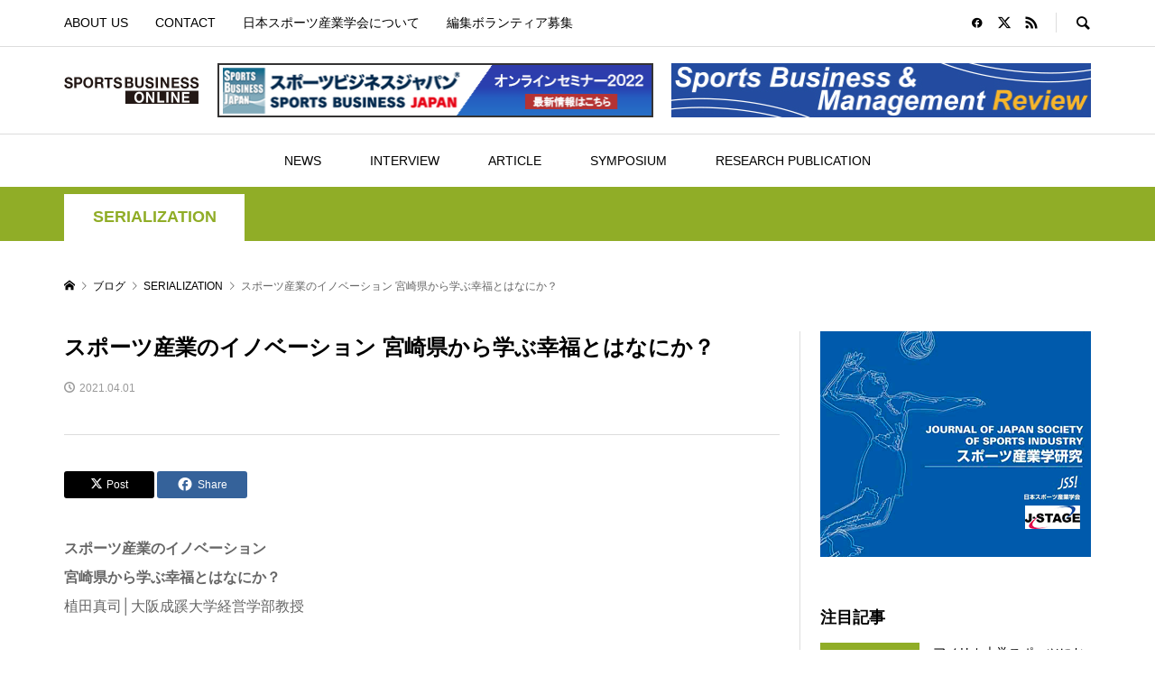

--- FILE ---
content_type: text/html; charset=UTF-8
request_url: https://sportsbusiness.online/2021/04/01/innovation-20/
body_size: 19919
content:
<!DOCTYPE html>
<html dir="ltr" lang="ja" prefix="og: https://ogp.me/ns#">
<head >
<meta charset="UTF-8">
<meta name="description" content="スポーツ産業のイノベーション　宮崎県から学ぶ幸福とはなにか？植田真司│大阪成蹊大学経営学部教授宮崎の特徴宮崎県のスポーツ・ヘルスケア産業分科会のアドバイザーとして何度か訪問する機会がありました。">
<meta name="viewport" content="width=device-width">
<title>スポーツ産業のイノベーション 宮崎県から学ぶ幸福とはなにか？ - SPORTS BUSINESS ONLINE</title>

		<!-- All in One SEO 4.9.3 - aioseo.com -->
	<meta name="description" content="スポーツ産業のイノベーション 宮崎県から学ぶ幸福とはなにか？ 植田真司│大阪成蹊大学経営学部教授 宮崎の特徴" />
	<meta name="robots" content="max-image-preview:large" />
	<meta name="author" content="jssi"/>
	<link rel="canonical" href="https://sportsbusiness.online/2021/04/01/innovation-20/" />
	<meta name="generator" content="All in One SEO (AIOSEO) 4.9.3" />
		<meta property="og:locale" content="ja_JP" />
		<meta property="og:site_name" content="SPORTS BUSINESS ONLINE - 日本スポーツ産業学会が運営しているWebジャーナル" />
		<meta property="og:type" content="article" />
		<meta property="og:title" content="スポーツ産業のイノベーション 宮崎県から学ぶ幸福とはなにか？ - SPORTS BUSINESS ONLINE" />
		<meta property="og:description" content="スポーツ産業のイノベーション 宮崎県から学ぶ幸福とはなにか？ 植田真司│大阪成蹊大学経営学部教授 宮崎の特徴" />
		<meta property="og:url" content="https://sportsbusiness.online/2021/04/01/innovation-20/" />
		<meta property="og:image" content="https://sportsbusiness.online/wp-content/uploads/2022/03/スクリーンショット-2022-03-04-13.22.04.png" />
		<meta property="og:image:secure_url" content="https://sportsbusiness.online/wp-content/uploads/2022/03/スクリーンショット-2022-03-04-13.22.04.png" />
		<meta property="og:image:width" content="982" />
		<meta property="og:image:height" content="278" />
		<meta property="article:published_time" content="2021-04-01T04:22:23+00:00" />
		<meta property="article:modified_time" content="2022-03-04T04:30:01+00:00" />
		<meta property="article:publisher" content="https://www.facebook.com/Sportsbusinessonline" />
		<meta name="twitter:card" content="summary" />
		<meta name="twitter:title" content="スポーツ産業のイノベーション 宮崎県から学ぶ幸福とはなにか？ - SPORTS BUSINESS ONLINE" />
		<meta name="twitter:description" content="スポーツ産業のイノベーション 宮崎県から学ぶ幸福とはなにか？ 植田真司│大阪成蹊大学経営学部教授 宮崎の特徴" />
		<meta name="twitter:image" content="https://sportsbusiness.online/wp-content/uploads/2021/09/cropped-sboアイコン.jpg" />
		<script type="application/ld+json" class="aioseo-schema">
			{"@context":"https:\/\/schema.org","@graph":[{"@type":"BlogPosting","@id":"https:\/\/sportsbusiness.online\/2021\/04\/01\/innovation-20\/#blogposting","name":"\u30b9\u30dd\u30fc\u30c4\u7523\u696d\u306e\u30a4\u30ce\u30d9\u30fc\u30b7\u30e7\u30f3 \u5bae\u5d0e\u770c\u304b\u3089\u5b66\u3076\u5e78\u798f\u3068\u306f\u306a\u306b\u304b\uff1f - SPORTS BUSINESS ONLINE","headline":"\u30b9\u30dd\u30fc\u30c4\u7523\u696d\u306e\u30a4\u30ce\u30d9\u30fc\u30b7\u30e7\u30f3 \u5bae\u5d0e\u770c\u304b\u3089\u5b66\u3076\u5e78\u798f\u3068\u306f\u306a\u306b\u304b\uff1f","author":{"@id":"https:\/\/sportsbusiness.online\/author\/jssi\/#author"},"publisher":{"@id":"https:\/\/sportsbusiness.online\/#organization"},"image":{"@type":"ImageObject","url":"https:\/\/sportsbusiness.online\/wp-content\/uploads\/2022\/03\/\u30b9\u30af\u30ea\u30fc\u30f3\u30b7\u30e7\u30c3\u30c8-2022-03-04-13.22.04.png","width":982,"height":278},"datePublished":"2021-04-01T13:22:23+09:00","dateModified":"2022-03-04T13:30:01+09:00","inLanguage":"ja","mainEntityOfPage":{"@id":"https:\/\/sportsbusiness.online\/2021\/04\/01\/innovation-20\/#webpage"},"isPartOf":{"@id":"https:\/\/sportsbusiness.online\/2021\/04\/01\/innovation-20\/#webpage"},"articleSection":"SERIALIZATION, jssi"},{"@type":"BreadcrumbList","@id":"https:\/\/sportsbusiness.online\/2021\/04\/01\/innovation-20\/#breadcrumblist","itemListElement":[{"@type":"ListItem","@id":"https:\/\/sportsbusiness.online#listItem","position":1,"name":"\u30db\u30fc\u30e0","item":"https:\/\/sportsbusiness.online","nextItem":{"@type":"ListItem","@id":"https:\/\/sportsbusiness.online\/category\/serialization\/#listItem","name":"SERIALIZATION"}},{"@type":"ListItem","@id":"https:\/\/sportsbusiness.online\/category\/serialization\/#listItem","position":2,"name":"SERIALIZATION","item":"https:\/\/sportsbusiness.online\/category\/serialization\/","nextItem":{"@type":"ListItem","@id":"https:\/\/sportsbusiness.online\/2021\/04\/01\/innovation-20\/#listItem","name":"\u30b9\u30dd\u30fc\u30c4\u7523\u696d\u306e\u30a4\u30ce\u30d9\u30fc\u30b7\u30e7\u30f3 \u5bae\u5d0e\u770c\u304b\u3089\u5b66\u3076\u5e78\u798f\u3068\u306f\u306a\u306b\u304b\uff1f"},"previousItem":{"@type":"ListItem","@id":"https:\/\/sportsbusiness.online#listItem","name":"\u30db\u30fc\u30e0"}},{"@type":"ListItem","@id":"https:\/\/sportsbusiness.online\/2021\/04\/01\/innovation-20\/#listItem","position":3,"name":"\u30b9\u30dd\u30fc\u30c4\u7523\u696d\u306e\u30a4\u30ce\u30d9\u30fc\u30b7\u30e7\u30f3 \u5bae\u5d0e\u770c\u304b\u3089\u5b66\u3076\u5e78\u798f\u3068\u306f\u306a\u306b\u304b\uff1f","previousItem":{"@type":"ListItem","@id":"https:\/\/sportsbusiness.online\/category\/serialization\/#listItem","name":"SERIALIZATION"}}]},{"@type":"Organization","@id":"https:\/\/sportsbusiness.online\/#organization","name":"SPORTS BUSINESS ONLINE","description":"\u65e5\u672c\u30b9\u30dd\u30fc\u30c4\u7523\u696d\u5b66\u4f1a\u304c\u904b\u55b6\u3057\u3066\u3044\u308bWeb\u30b8\u30e3\u30fc\u30ca\u30eb","url":"https:\/\/sportsbusiness.online\/","logo":{"@type":"ImageObject","url":"https:\/\/sportsbusiness.online\/wp-content\/uploads\/2021\/09\/cropped-sbo\u30a2\u30a4\u30b3\u30f3.jpg","@id":"https:\/\/sportsbusiness.online\/2021\/04\/01\/innovation-20\/#organizationLogo","width":512,"height":512},"image":{"@id":"https:\/\/sportsbusiness.online\/2021\/04\/01\/innovation-20\/#organizationLogo"},"sameAs":["https:\/\/www.facebook.com\/Sportsbusinessonline"]},{"@type":"Person","@id":"https:\/\/sportsbusiness.online\/author\/jssi\/#author","url":"https:\/\/sportsbusiness.online\/author\/jssi\/","name":"jssi","image":{"@type":"ImageObject","@id":"https:\/\/sportsbusiness.online\/2021\/04\/01\/innovation-20\/#authorImage","url":"https:\/\/secure.gravatar.com\/avatar\/234e6a39e9d61a121ded62fe5ce998b4b2ee981de87bdf90207c0921c5176276?s=96&d=mm&r=g","width":96,"height":96,"caption":"jssi"}},{"@type":"WebPage","@id":"https:\/\/sportsbusiness.online\/2021\/04\/01\/innovation-20\/#webpage","url":"https:\/\/sportsbusiness.online\/2021\/04\/01\/innovation-20\/","name":"\u30b9\u30dd\u30fc\u30c4\u7523\u696d\u306e\u30a4\u30ce\u30d9\u30fc\u30b7\u30e7\u30f3 \u5bae\u5d0e\u770c\u304b\u3089\u5b66\u3076\u5e78\u798f\u3068\u306f\u306a\u306b\u304b\uff1f - SPORTS BUSINESS ONLINE","description":"\u30b9\u30dd\u30fc\u30c4\u7523\u696d\u306e\u30a4\u30ce\u30d9\u30fc\u30b7\u30e7\u30f3 \u5bae\u5d0e\u770c\u304b\u3089\u5b66\u3076\u5e78\u798f\u3068\u306f\u306a\u306b\u304b\uff1f \u690d\u7530\u771f\u53f8\u2502\u5927\u962a\u6210\u8e4a\u5927\u5b66\u7d4c\u55b6\u5b66\u90e8\u6559\u6388 \u5bae\u5d0e\u306e\u7279\u5fb4","inLanguage":"ja","isPartOf":{"@id":"https:\/\/sportsbusiness.online\/#website"},"breadcrumb":{"@id":"https:\/\/sportsbusiness.online\/2021\/04\/01\/innovation-20\/#breadcrumblist"},"author":{"@id":"https:\/\/sportsbusiness.online\/author\/jssi\/#author"},"creator":{"@id":"https:\/\/sportsbusiness.online\/author\/jssi\/#author"},"image":{"@type":"ImageObject","url":"https:\/\/sportsbusiness.online\/wp-content\/uploads\/2022\/03\/\u30b9\u30af\u30ea\u30fc\u30f3\u30b7\u30e7\u30c3\u30c8-2022-03-04-13.22.04.png","@id":"https:\/\/sportsbusiness.online\/2021\/04\/01\/innovation-20\/#mainImage","width":982,"height":278},"primaryImageOfPage":{"@id":"https:\/\/sportsbusiness.online\/2021\/04\/01\/innovation-20\/#mainImage"},"datePublished":"2021-04-01T13:22:23+09:00","dateModified":"2022-03-04T13:30:01+09:00"},{"@type":"WebSite","@id":"https:\/\/sportsbusiness.online\/#website","url":"https:\/\/sportsbusiness.online\/","name":"SPORTS BUSINESS ONLINE","description":"\u65e5\u672c\u30b9\u30dd\u30fc\u30c4\u7523\u696d\u5b66\u4f1a\u304c\u904b\u55b6\u3057\u3066\u3044\u308bWeb\u30b8\u30e3\u30fc\u30ca\u30eb","inLanguage":"ja","publisher":{"@id":"https:\/\/sportsbusiness.online\/#organization"}}]}
		</script>
		<!-- All in One SEO -->

<link rel='dns-prefetch' href='//www.googletagmanager.com' />
<link rel="alternate" type="application/rss+xml" title="SPORTS BUSINESS ONLINE &raquo; スポーツ産業のイノベーション 宮崎県から学ぶ幸福とはなにか？ のコメントのフィード" href="https://sportsbusiness.online/2021/04/01/innovation-20/feed/" />
<link rel="alternate" title="oEmbed (JSON)" type="application/json+oembed" href="https://sportsbusiness.online/wp-json/oembed/1.0/embed?url=https%3A%2F%2Fsportsbusiness.online%2F2021%2F04%2F01%2Finnovation-20%2F" />
<link rel="alternate" title="oEmbed (XML)" type="text/xml+oembed" href="https://sportsbusiness.online/wp-json/oembed/1.0/embed?url=https%3A%2F%2Fsportsbusiness.online%2F2021%2F04%2F01%2Finnovation-20%2F&#038;format=xml" />
		<!-- This site uses the Google Analytics by MonsterInsights plugin v8.1.0 - Using Analytics tracking - https://www.monsterinsights.com/ -->
		<!-- Note: MonsterInsights is not currently configured on this site. The site owner needs to authenticate with Google Analytics in the MonsterInsights settings panel. -->
					<!-- No UA code set -->
				<!-- / Google Analytics by MonsterInsights -->
		<link rel="preconnect" href="https://fonts.googleapis.com">
<link rel="preconnect" href="https://fonts.gstatic.com" crossorigin>
<link href="https://fonts.googleapis.com/css2?family=Noto+Sans+JP:wght@400;600" rel="stylesheet">
<style id='wp-img-auto-sizes-contain-inline-css' type='text/css'>
img:is([sizes=auto i],[sizes^="auto," i]){contain-intrinsic-size:3000px 1500px}
/*# sourceURL=wp-img-auto-sizes-contain-inline-css */
</style>
<style id='wp-block-library-inline-css' type='text/css'>
:root{--wp-block-synced-color:#7a00df;--wp-block-synced-color--rgb:122,0,223;--wp-bound-block-color:var(--wp-block-synced-color);--wp-editor-canvas-background:#ddd;--wp-admin-theme-color:#007cba;--wp-admin-theme-color--rgb:0,124,186;--wp-admin-theme-color-darker-10:#006ba1;--wp-admin-theme-color-darker-10--rgb:0,107,160.5;--wp-admin-theme-color-darker-20:#005a87;--wp-admin-theme-color-darker-20--rgb:0,90,135;--wp-admin-border-width-focus:2px}@media (min-resolution:192dpi){:root{--wp-admin-border-width-focus:1.5px}}.wp-element-button{cursor:pointer}:root .has-very-light-gray-background-color{background-color:#eee}:root .has-very-dark-gray-background-color{background-color:#313131}:root .has-very-light-gray-color{color:#eee}:root .has-very-dark-gray-color{color:#313131}:root .has-vivid-green-cyan-to-vivid-cyan-blue-gradient-background{background:linear-gradient(135deg,#00d084,#0693e3)}:root .has-purple-crush-gradient-background{background:linear-gradient(135deg,#34e2e4,#4721fb 50%,#ab1dfe)}:root .has-hazy-dawn-gradient-background{background:linear-gradient(135deg,#faaca8,#dad0ec)}:root .has-subdued-olive-gradient-background{background:linear-gradient(135deg,#fafae1,#67a671)}:root .has-atomic-cream-gradient-background{background:linear-gradient(135deg,#fdd79a,#004a59)}:root .has-nightshade-gradient-background{background:linear-gradient(135deg,#330968,#31cdcf)}:root .has-midnight-gradient-background{background:linear-gradient(135deg,#020381,#2874fc)}:root{--wp--preset--font-size--normal:16px;--wp--preset--font-size--huge:42px}.has-regular-font-size{font-size:1em}.has-larger-font-size{font-size:2.625em}.has-normal-font-size{font-size:var(--wp--preset--font-size--normal)}.has-huge-font-size{font-size:var(--wp--preset--font-size--huge)}.has-text-align-center{text-align:center}.has-text-align-left{text-align:left}.has-text-align-right{text-align:right}.has-fit-text{white-space:nowrap!important}#end-resizable-editor-section{display:none}.aligncenter{clear:both}.items-justified-left{justify-content:flex-start}.items-justified-center{justify-content:center}.items-justified-right{justify-content:flex-end}.items-justified-space-between{justify-content:space-between}.screen-reader-text{border:0;clip-path:inset(50%);height:1px;margin:-1px;overflow:hidden;padding:0;position:absolute;width:1px;word-wrap:normal!important}.screen-reader-text:focus{background-color:#ddd;clip-path:none;color:#444;display:block;font-size:1em;height:auto;left:5px;line-height:normal;padding:15px 23px 14px;text-decoration:none;top:5px;width:auto;z-index:100000}html :where(.has-border-color){border-style:solid}html :where([style*=border-top-color]){border-top-style:solid}html :where([style*=border-right-color]){border-right-style:solid}html :where([style*=border-bottom-color]){border-bottom-style:solid}html :where([style*=border-left-color]){border-left-style:solid}html :where([style*=border-width]){border-style:solid}html :where([style*=border-top-width]){border-top-style:solid}html :where([style*=border-right-width]){border-right-style:solid}html :where([style*=border-bottom-width]){border-bottom-style:solid}html :where([style*=border-left-width]){border-left-style:solid}html :where(img[class*=wp-image-]){height:auto;max-width:100%}:where(figure){margin:0 0 1em}html :where(.is-position-sticky){--wp-admin--admin-bar--position-offset:var(--wp-admin--admin-bar--height,0px)}@media screen and (max-width:600px){html :where(.is-position-sticky){--wp-admin--admin-bar--position-offset:0px}}

/*# sourceURL=wp-block-library-inline-css */
</style><style id='wp-block-image-inline-css' type='text/css'>
.wp-block-image>a,.wp-block-image>figure>a{display:inline-block}.wp-block-image img{box-sizing:border-box;height:auto;max-width:100%;vertical-align:bottom}@media not (prefers-reduced-motion){.wp-block-image img.hide{visibility:hidden}.wp-block-image img.show{animation:show-content-image .4s}}.wp-block-image[style*=border-radius] img,.wp-block-image[style*=border-radius]>a{border-radius:inherit}.wp-block-image.has-custom-border img{box-sizing:border-box}.wp-block-image.aligncenter{text-align:center}.wp-block-image.alignfull>a,.wp-block-image.alignwide>a{width:100%}.wp-block-image.alignfull img,.wp-block-image.alignwide img{height:auto;width:100%}.wp-block-image .aligncenter,.wp-block-image .alignleft,.wp-block-image .alignright,.wp-block-image.aligncenter,.wp-block-image.alignleft,.wp-block-image.alignright{display:table}.wp-block-image .aligncenter>figcaption,.wp-block-image .alignleft>figcaption,.wp-block-image .alignright>figcaption,.wp-block-image.aligncenter>figcaption,.wp-block-image.alignleft>figcaption,.wp-block-image.alignright>figcaption{caption-side:bottom;display:table-caption}.wp-block-image .alignleft{float:left;margin:.5em 1em .5em 0}.wp-block-image .alignright{float:right;margin:.5em 0 .5em 1em}.wp-block-image .aligncenter{margin-left:auto;margin-right:auto}.wp-block-image :where(figcaption){margin-bottom:1em;margin-top:.5em}.wp-block-image.is-style-circle-mask img{border-radius:9999px}@supports ((-webkit-mask-image:none) or (mask-image:none)) or (-webkit-mask-image:none){.wp-block-image.is-style-circle-mask img{border-radius:0;-webkit-mask-image:url('data:image/svg+xml;utf8,<svg viewBox="0 0 100 100" xmlns="http://www.w3.org/2000/svg"><circle cx="50" cy="50" r="50"/></svg>');mask-image:url('data:image/svg+xml;utf8,<svg viewBox="0 0 100 100" xmlns="http://www.w3.org/2000/svg"><circle cx="50" cy="50" r="50"/></svg>');mask-mode:alpha;-webkit-mask-position:center;mask-position:center;-webkit-mask-repeat:no-repeat;mask-repeat:no-repeat;-webkit-mask-size:contain;mask-size:contain}}:root :where(.wp-block-image.is-style-rounded img,.wp-block-image .is-style-rounded img){border-radius:9999px}.wp-block-image figure{margin:0}.wp-lightbox-container{display:flex;flex-direction:column;position:relative}.wp-lightbox-container img{cursor:zoom-in}.wp-lightbox-container img:hover+button{opacity:1}.wp-lightbox-container button{align-items:center;backdrop-filter:blur(16px) saturate(180%);background-color:#5a5a5a40;border:none;border-radius:4px;cursor:zoom-in;display:flex;height:20px;justify-content:center;opacity:0;padding:0;position:absolute;right:16px;text-align:center;top:16px;width:20px;z-index:100}@media not (prefers-reduced-motion){.wp-lightbox-container button{transition:opacity .2s ease}}.wp-lightbox-container button:focus-visible{outline:3px auto #5a5a5a40;outline:3px auto -webkit-focus-ring-color;outline-offset:3px}.wp-lightbox-container button:hover{cursor:pointer;opacity:1}.wp-lightbox-container button:focus{opacity:1}.wp-lightbox-container button:focus,.wp-lightbox-container button:hover,.wp-lightbox-container button:not(:hover):not(:active):not(.has-background){background-color:#5a5a5a40;border:none}.wp-lightbox-overlay{box-sizing:border-box;cursor:zoom-out;height:100vh;left:0;overflow:hidden;position:fixed;top:0;visibility:hidden;width:100%;z-index:100000}.wp-lightbox-overlay .close-button{align-items:center;cursor:pointer;display:flex;justify-content:center;min-height:40px;min-width:40px;padding:0;position:absolute;right:calc(env(safe-area-inset-right) + 16px);top:calc(env(safe-area-inset-top) + 16px);z-index:5000000}.wp-lightbox-overlay .close-button:focus,.wp-lightbox-overlay .close-button:hover,.wp-lightbox-overlay .close-button:not(:hover):not(:active):not(.has-background){background:none;border:none}.wp-lightbox-overlay .lightbox-image-container{height:var(--wp--lightbox-container-height);left:50%;overflow:hidden;position:absolute;top:50%;transform:translate(-50%,-50%);transform-origin:top left;width:var(--wp--lightbox-container-width);z-index:9999999999}.wp-lightbox-overlay .wp-block-image{align-items:center;box-sizing:border-box;display:flex;height:100%;justify-content:center;margin:0;position:relative;transform-origin:0 0;width:100%;z-index:3000000}.wp-lightbox-overlay .wp-block-image img{height:var(--wp--lightbox-image-height);min-height:var(--wp--lightbox-image-height);min-width:var(--wp--lightbox-image-width);width:var(--wp--lightbox-image-width)}.wp-lightbox-overlay .wp-block-image figcaption{display:none}.wp-lightbox-overlay button{background:none;border:none}.wp-lightbox-overlay .scrim{background-color:#fff;height:100%;opacity:.9;position:absolute;width:100%;z-index:2000000}.wp-lightbox-overlay.active{visibility:visible}@media not (prefers-reduced-motion){.wp-lightbox-overlay.active{animation:turn-on-visibility .25s both}.wp-lightbox-overlay.active img{animation:turn-on-visibility .35s both}.wp-lightbox-overlay.show-closing-animation:not(.active){animation:turn-off-visibility .35s both}.wp-lightbox-overlay.show-closing-animation:not(.active) img{animation:turn-off-visibility .25s both}.wp-lightbox-overlay.zoom.active{animation:none;opacity:1;visibility:visible}.wp-lightbox-overlay.zoom.active .lightbox-image-container{animation:lightbox-zoom-in .4s}.wp-lightbox-overlay.zoom.active .lightbox-image-container img{animation:none}.wp-lightbox-overlay.zoom.active .scrim{animation:turn-on-visibility .4s forwards}.wp-lightbox-overlay.zoom.show-closing-animation:not(.active){animation:none}.wp-lightbox-overlay.zoom.show-closing-animation:not(.active) .lightbox-image-container{animation:lightbox-zoom-out .4s}.wp-lightbox-overlay.zoom.show-closing-animation:not(.active) .lightbox-image-container img{animation:none}.wp-lightbox-overlay.zoom.show-closing-animation:not(.active) .scrim{animation:turn-off-visibility .4s forwards}}@keyframes show-content-image{0%{visibility:hidden}99%{visibility:hidden}to{visibility:visible}}@keyframes turn-on-visibility{0%{opacity:0}to{opacity:1}}@keyframes turn-off-visibility{0%{opacity:1;visibility:visible}99%{opacity:0;visibility:visible}to{opacity:0;visibility:hidden}}@keyframes lightbox-zoom-in{0%{transform:translate(calc((-100vw + var(--wp--lightbox-scrollbar-width))/2 + var(--wp--lightbox-initial-left-position)),calc(-50vh + var(--wp--lightbox-initial-top-position))) scale(var(--wp--lightbox-scale))}to{transform:translate(-50%,-50%) scale(1)}}@keyframes lightbox-zoom-out{0%{transform:translate(-50%,-50%) scale(1);visibility:visible}99%{visibility:visible}to{transform:translate(calc((-100vw + var(--wp--lightbox-scrollbar-width))/2 + var(--wp--lightbox-initial-left-position)),calc(-50vh + var(--wp--lightbox-initial-top-position))) scale(var(--wp--lightbox-scale));visibility:hidden}}
/*# sourceURL=https://sportsbusiness.online/wp-includes/blocks/image/style.min.css */
</style>
<style id='global-styles-inline-css' type='text/css'>
:root{--wp--preset--aspect-ratio--square: 1;--wp--preset--aspect-ratio--4-3: 4/3;--wp--preset--aspect-ratio--3-4: 3/4;--wp--preset--aspect-ratio--3-2: 3/2;--wp--preset--aspect-ratio--2-3: 2/3;--wp--preset--aspect-ratio--16-9: 16/9;--wp--preset--aspect-ratio--9-16: 9/16;--wp--preset--color--black: #000000;--wp--preset--color--cyan-bluish-gray: #abb8c3;--wp--preset--color--white: #ffffff;--wp--preset--color--pale-pink: #f78da7;--wp--preset--color--vivid-red: #cf2e2e;--wp--preset--color--luminous-vivid-orange: #ff6900;--wp--preset--color--luminous-vivid-amber: #fcb900;--wp--preset--color--light-green-cyan: #7bdcb5;--wp--preset--color--vivid-green-cyan: #00d084;--wp--preset--color--pale-cyan-blue: #8ed1fc;--wp--preset--color--vivid-cyan-blue: #0693e3;--wp--preset--color--vivid-purple: #9b51e0;--wp--preset--gradient--vivid-cyan-blue-to-vivid-purple: linear-gradient(135deg,rgb(6,147,227) 0%,rgb(155,81,224) 100%);--wp--preset--gradient--light-green-cyan-to-vivid-green-cyan: linear-gradient(135deg,rgb(122,220,180) 0%,rgb(0,208,130) 100%);--wp--preset--gradient--luminous-vivid-amber-to-luminous-vivid-orange: linear-gradient(135deg,rgb(252,185,0) 0%,rgb(255,105,0) 100%);--wp--preset--gradient--luminous-vivid-orange-to-vivid-red: linear-gradient(135deg,rgb(255,105,0) 0%,rgb(207,46,46) 100%);--wp--preset--gradient--very-light-gray-to-cyan-bluish-gray: linear-gradient(135deg,rgb(238,238,238) 0%,rgb(169,184,195) 100%);--wp--preset--gradient--cool-to-warm-spectrum: linear-gradient(135deg,rgb(74,234,220) 0%,rgb(151,120,209) 20%,rgb(207,42,186) 40%,rgb(238,44,130) 60%,rgb(251,105,98) 80%,rgb(254,248,76) 100%);--wp--preset--gradient--blush-light-purple: linear-gradient(135deg,rgb(255,206,236) 0%,rgb(152,150,240) 100%);--wp--preset--gradient--blush-bordeaux: linear-gradient(135deg,rgb(254,205,165) 0%,rgb(254,45,45) 50%,rgb(107,0,62) 100%);--wp--preset--gradient--luminous-dusk: linear-gradient(135deg,rgb(255,203,112) 0%,rgb(199,81,192) 50%,rgb(65,88,208) 100%);--wp--preset--gradient--pale-ocean: linear-gradient(135deg,rgb(255,245,203) 0%,rgb(182,227,212) 50%,rgb(51,167,181) 100%);--wp--preset--gradient--electric-grass: linear-gradient(135deg,rgb(202,248,128) 0%,rgb(113,206,126) 100%);--wp--preset--gradient--midnight: linear-gradient(135deg,rgb(2,3,129) 0%,rgb(40,116,252) 100%);--wp--preset--font-size--small: 13px;--wp--preset--font-size--medium: 20px;--wp--preset--font-size--large: 36px;--wp--preset--font-size--x-large: 42px;--wp--preset--spacing--20: 0.44rem;--wp--preset--spacing--30: 0.67rem;--wp--preset--spacing--40: 1rem;--wp--preset--spacing--50: 1.5rem;--wp--preset--spacing--60: 2.25rem;--wp--preset--spacing--70: 3.38rem;--wp--preset--spacing--80: 5.06rem;--wp--preset--shadow--natural: 6px 6px 9px rgba(0, 0, 0, 0.2);--wp--preset--shadow--deep: 12px 12px 50px rgba(0, 0, 0, 0.4);--wp--preset--shadow--sharp: 6px 6px 0px rgba(0, 0, 0, 0.2);--wp--preset--shadow--outlined: 6px 6px 0px -3px rgb(255, 255, 255), 6px 6px rgb(0, 0, 0);--wp--preset--shadow--crisp: 6px 6px 0px rgb(0, 0, 0);}:where(.is-layout-flex){gap: 0.5em;}:where(.is-layout-grid){gap: 0.5em;}body .is-layout-flex{display: flex;}.is-layout-flex{flex-wrap: wrap;align-items: center;}.is-layout-flex > :is(*, div){margin: 0;}body .is-layout-grid{display: grid;}.is-layout-grid > :is(*, div){margin: 0;}:where(.wp-block-columns.is-layout-flex){gap: 2em;}:where(.wp-block-columns.is-layout-grid){gap: 2em;}:where(.wp-block-post-template.is-layout-flex){gap: 1.25em;}:where(.wp-block-post-template.is-layout-grid){gap: 1.25em;}.has-black-color{color: var(--wp--preset--color--black) !important;}.has-cyan-bluish-gray-color{color: var(--wp--preset--color--cyan-bluish-gray) !important;}.has-white-color{color: var(--wp--preset--color--white) !important;}.has-pale-pink-color{color: var(--wp--preset--color--pale-pink) !important;}.has-vivid-red-color{color: var(--wp--preset--color--vivid-red) !important;}.has-luminous-vivid-orange-color{color: var(--wp--preset--color--luminous-vivid-orange) !important;}.has-luminous-vivid-amber-color{color: var(--wp--preset--color--luminous-vivid-amber) !important;}.has-light-green-cyan-color{color: var(--wp--preset--color--light-green-cyan) !important;}.has-vivid-green-cyan-color{color: var(--wp--preset--color--vivid-green-cyan) !important;}.has-pale-cyan-blue-color{color: var(--wp--preset--color--pale-cyan-blue) !important;}.has-vivid-cyan-blue-color{color: var(--wp--preset--color--vivid-cyan-blue) !important;}.has-vivid-purple-color{color: var(--wp--preset--color--vivid-purple) !important;}.has-black-background-color{background-color: var(--wp--preset--color--black) !important;}.has-cyan-bluish-gray-background-color{background-color: var(--wp--preset--color--cyan-bluish-gray) !important;}.has-white-background-color{background-color: var(--wp--preset--color--white) !important;}.has-pale-pink-background-color{background-color: var(--wp--preset--color--pale-pink) !important;}.has-vivid-red-background-color{background-color: var(--wp--preset--color--vivid-red) !important;}.has-luminous-vivid-orange-background-color{background-color: var(--wp--preset--color--luminous-vivid-orange) !important;}.has-luminous-vivid-amber-background-color{background-color: var(--wp--preset--color--luminous-vivid-amber) !important;}.has-light-green-cyan-background-color{background-color: var(--wp--preset--color--light-green-cyan) !important;}.has-vivid-green-cyan-background-color{background-color: var(--wp--preset--color--vivid-green-cyan) !important;}.has-pale-cyan-blue-background-color{background-color: var(--wp--preset--color--pale-cyan-blue) !important;}.has-vivid-cyan-blue-background-color{background-color: var(--wp--preset--color--vivid-cyan-blue) !important;}.has-vivid-purple-background-color{background-color: var(--wp--preset--color--vivid-purple) !important;}.has-black-border-color{border-color: var(--wp--preset--color--black) !important;}.has-cyan-bluish-gray-border-color{border-color: var(--wp--preset--color--cyan-bluish-gray) !important;}.has-white-border-color{border-color: var(--wp--preset--color--white) !important;}.has-pale-pink-border-color{border-color: var(--wp--preset--color--pale-pink) !important;}.has-vivid-red-border-color{border-color: var(--wp--preset--color--vivid-red) !important;}.has-luminous-vivid-orange-border-color{border-color: var(--wp--preset--color--luminous-vivid-orange) !important;}.has-luminous-vivid-amber-border-color{border-color: var(--wp--preset--color--luminous-vivid-amber) !important;}.has-light-green-cyan-border-color{border-color: var(--wp--preset--color--light-green-cyan) !important;}.has-vivid-green-cyan-border-color{border-color: var(--wp--preset--color--vivid-green-cyan) !important;}.has-pale-cyan-blue-border-color{border-color: var(--wp--preset--color--pale-cyan-blue) !important;}.has-vivid-cyan-blue-border-color{border-color: var(--wp--preset--color--vivid-cyan-blue) !important;}.has-vivid-purple-border-color{border-color: var(--wp--preset--color--vivid-purple) !important;}.has-vivid-cyan-blue-to-vivid-purple-gradient-background{background: var(--wp--preset--gradient--vivid-cyan-blue-to-vivid-purple) !important;}.has-light-green-cyan-to-vivid-green-cyan-gradient-background{background: var(--wp--preset--gradient--light-green-cyan-to-vivid-green-cyan) !important;}.has-luminous-vivid-amber-to-luminous-vivid-orange-gradient-background{background: var(--wp--preset--gradient--luminous-vivid-amber-to-luminous-vivid-orange) !important;}.has-luminous-vivid-orange-to-vivid-red-gradient-background{background: var(--wp--preset--gradient--luminous-vivid-orange-to-vivid-red) !important;}.has-very-light-gray-to-cyan-bluish-gray-gradient-background{background: var(--wp--preset--gradient--very-light-gray-to-cyan-bluish-gray) !important;}.has-cool-to-warm-spectrum-gradient-background{background: var(--wp--preset--gradient--cool-to-warm-spectrum) !important;}.has-blush-light-purple-gradient-background{background: var(--wp--preset--gradient--blush-light-purple) !important;}.has-blush-bordeaux-gradient-background{background: var(--wp--preset--gradient--blush-bordeaux) !important;}.has-luminous-dusk-gradient-background{background: var(--wp--preset--gradient--luminous-dusk) !important;}.has-pale-ocean-gradient-background{background: var(--wp--preset--gradient--pale-ocean) !important;}.has-electric-grass-gradient-background{background: var(--wp--preset--gradient--electric-grass) !important;}.has-midnight-gradient-background{background: var(--wp--preset--gradient--midnight) !important;}.has-small-font-size{font-size: var(--wp--preset--font-size--small) !important;}.has-medium-font-size{font-size: var(--wp--preset--font-size--medium) !important;}.has-large-font-size{font-size: var(--wp--preset--font-size--large) !important;}.has-x-large-font-size{font-size: var(--wp--preset--font-size--x-large) !important;}
/*# sourceURL=global-styles-inline-css */
</style>

<style id='classic-theme-styles-inline-css' type='text/css'>
/*! This file is auto-generated */
.wp-block-button__link{color:#fff;background-color:#32373c;border-radius:9999px;box-shadow:none;text-decoration:none;padding:calc(.667em + 2px) calc(1.333em + 2px);font-size:1.125em}.wp-block-file__button{background:#32373c;color:#fff;text-decoration:none}
/*# sourceURL=/wp-includes/css/classic-themes.min.css */
</style>
<link rel='stylesheet' id='contact-form-7-css' href='https://sportsbusiness.online/wp-content/plugins/contact-form-7/includes/css/styles.css?ver=6.1.4' type='text/css' media='all' />
<link rel='stylesheet' id='sns-button-css' href='https://sportsbusiness.online/wp-content/themes/rumble_tcd058/css/sns-button.css?ver=2.0.2' type='text/css' media='all' />
<link rel='stylesheet' id='rumble-style-css' href='https://sportsbusiness.online/wp-content/themes/rumble_tcd058/style.css?ver=2.0.2' type='text/css' media='all' />
<link rel='stylesheet' id='design-plus-css' href='https://sportsbusiness.online/wp-content/themes/rumble_tcd058/css/design-plus.css?ver=2.0.2' type='text/css' media='all' />
<link rel='stylesheet' id='rumble-responsive-css' href='https://sportsbusiness.online/wp-content/themes/rumble_tcd058/responsive.css?ver=2.0.2' type='text/css' media='all' />
<style>:root {
  --tcd-font-type1: Arial,"Hiragino Sans","Yu Gothic Medium","Meiryo",sans-serif;
  --tcd-font-type2: "Times New Roman",Times,"Yu Mincho","游明朝","游明朝体","Hiragino Mincho Pro",serif;
  --tcd-font-type3: Palatino,"Yu Kyokasho","游教科書体","UD デジタル 教科書体 N","游明朝","游明朝体","Hiragino Mincho Pro","Meiryo",serif;
  --tcd-font-type-logo: "Noto Sans JP",sans-serif;
}</style>
<script type="text/javascript" src="https://sportsbusiness.online/wp-includes/js/jquery/jquery.min.js?ver=3.7.1" id="jquery-core-js"></script>
<script type="text/javascript" src="https://sportsbusiness.online/wp-includes/js/jquery/jquery-migrate.min.js?ver=3.4.1" id="jquery-migrate-js"></script>

<!-- Site Kit によって追加された Google タグ（gtag.js）スニペット -->
<!-- Google アナリティクス スニペット (Site Kit が追加) -->
<script type="text/javascript" src="https://www.googletagmanager.com/gtag/js?id=G-6L6VRPQGME" id="google_gtagjs-js" async></script>
<script type="text/javascript" id="google_gtagjs-js-after">
/* <![CDATA[ */
window.dataLayer = window.dataLayer || [];function gtag(){dataLayer.push(arguments);}
gtag("set","linker",{"domains":["sportsbusiness.online"]});
gtag("js", new Date());
gtag("set", "developer_id.dZTNiMT", true);
gtag("config", "G-6L6VRPQGME");
//# sourceURL=google_gtagjs-js-after
/* ]]> */
</script>
<link rel="https://api.w.org/" href="https://sportsbusiness.online/wp-json/" /><link rel="alternate" title="JSON" type="application/json" href="https://sportsbusiness.online/wp-json/wp/v2/posts/1724" /><link rel="EditURI" type="application/rsd+xml" title="RSD" href="https://sportsbusiness.online/xmlrpc.php?rsd" />
<meta name="generator" content="WordPress 6.9" />
<link rel='shortlink' href='https://sportsbusiness.online/?p=1724' />
<meta name="generator" content="Site Kit by Google 1.170.0" /><link rel="shortcut icon" href="https://sportsbusiness.online/wp-content/uploads/2021/09/ファビコンW3.jpg">
<style>
.p-tabbar__item.is-active, .p-tabbar__item.is-active a, .p-index-carousel .slick-arrow:hover { color: #000000; }
.p-copyright, .p-tabbar, .p-headline, .p-cb__item-archive-link__button, .p-page-links a:hover, .p-page-links > span, .p-pager__item a:hover, .p-pager__item .current, .p-entry__next-page__link:hover, .p-widget .searchform::after, .p-widget-search .p-widget-search__submit, .p-widget-list__item-rank, .c-comment__form-submit:hover, c-comment__password-protected, .slick-arrow, .c-pw__btn--register, .c-pw__btn { background-color: #000000; }
.p-page-links a:hover, .p-page-links > span, .p-pager__item a:hover, .p-pager__item .current, .p-author-archive .p-headline, .p-cb__item-header { border-color: #000000; }
.c-comment__tab-item.is-active a, .c-comment__tab-item a:hover, .c-comment__tab-item.is-active p { background-color: rgba(0, 0, 0, 0.7); }
.c-comment__tab-item.is-active a:after, .c-comment__tab-item.is-active p:after { border-top-color: rgba(0, 0, 0, 0.7); }
.p-author__box, .p-entry-news__header, .p-page-links a, .p-pager__item a, .p-pager__item span { background-color: #f7f7f7; }
.p-entry__body a, .custom-html-widget a { color: #1e73be; }
.p-megamenu__bg, .p-global-nav .sub-menu, .p-megamenu__bg .p-float-native-ad-label__small { background-color: #000000; }
.p-megamenu a, .p-global-nav .sub-menu a { color: #ffffff !important; }
.p-megamenu a:hover, .p-megamenu li.is-active > a, .p-global-nav .sub-menu a:hover, .p-global-nav .sub-menu .current-menu-item > a { background-color: #999999; color: #ffffff !important; }
.p-megamenu > ul, .p-global-nav > li.menu-item-has-children > .sub-menu { border-color: #999999; }
.p-native-ad-label, .p-float-native-ad-label, .p-float-native-ad-label__small, .p-article__native-ad-label { background-color: #999999; color: #ffffff; font-size: 11px; }
.p-header-band__item-desc { font-size: 16px; }
@media only screen and (max-width: 991px) { .p-header-band__item-desc { font-size: 14px; } }
.cat-item-1 > a, .cat-item-1 .toggle-children, .p-global-nav > li.menu-term-id-1:hover > a, .p-global-nav > li.menu-term-id-1.current-menu-item > a { color: #999999; }
.p-megamenu-term-id-1 a:hover, .p-megamenu-term-id-1 .p-megamenu__current a, .p-megamenu-term-id-1 li.is-active > a, .p-global-nav li.menu-term-id-1 > .sub-menu > li > a:hover, .p-global-nav li.menu-term-id-1 > .sub-menu > .current-menu-item > a { background-color: #999999; }
.p-category-item--1 { background-color: #999999 !important; }
.p-megamenu-term-id-1 > ul, .p-global-nav > li.menu-term-id-1 > .sub-menu { border-color: #999999; }
.cat-item-10 > a, .cat-item-10 .toggle-children, .p-global-nav > li.menu-term-id-10:hover > a, .p-global-nav > li.menu-term-id-10.current-menu-item > a { color: #179349; }
.p-megamenu-term-id-10 a:hover, .p-megamenu-term-id-10 .p-megamenu__current a, .p-megamenu-term-id-10 li.is-active > a, .p-global-nav li.menu-term-id-10 > .sub-menu > li > a:hover, .p-global-nav li.menu-term-id-10 > .sub-menu > .current-menu-item > a { background-color: #179349; }
.p-category-item--10 { background-color: #179349 !important; }
.p-megamenu-term-id-10 > ul, .p-global-nav > li.menu-term-id-10 > .sub-menu { border-color: #179349; }
.cat-item-11 > a, .cat-item-11 .toggle-children, .p-global-nav > li.menu-term-id-11:hover > a, .p-global-nav > li.menu-term-id-11.current-menu-item > a { color: #dd9933; }
.p-megamenu-term-id-11 a:hover, .p-megamenu-term-id-11 .p-megamenu__current a, .p-megamenu-term-id-11 li.is-active > a, .p-global-nav li.menu-term-id-11 > .sub-menu > li > a:hover, .p-global-nav li.menu-term-id-11 > .sub-menu > .current-menu-item > a { background-color: #dd9933; }
.p-category-item--11 { background-color: #dd9933 !important; }
.p-megamenu-term-id-11 > ul, .p-global-nav > li.menu-term-id-11 > .sub-menu { border-color: #dd9933; }
.cat-item-12 > a, .cat-item-12 .toggle-children, .p-global-nav > li.menu-term-id-12:hover > a, .p-global-nav > li.menu-term-id-12.current-menu-item > a { color: #7a7a7a; }
.p-megamenu-term-id-12 a:hover, .p-megamenu-term-id-12 .p-megamenu__current a, .p-megamenu-term-id-12 li.is-active > a, .p-global-nav li.menu-term-id-12 > .sub-menu > li > a:hover, .p-global-nav li.menu-term-id-12 > .sub-menu > .current-menu-item > a { background-color: #7a7a7a; }
.p-category-item--12 { background-color: #7a7a7a !important; }
.p-megamenu-term-id-12 > ul, .p-global-nav > li.menu-term-id-12 > .sub-menu { border-color: #7a7a7a; }
.cat-item-16 > a, .cat-item-16 .toggle-children, .p-global-nav > li.menu-term-id-16:hover > a, .p-global-nav > li.menu-term-id-16.current-menu-item > a { color: #90ad27; }
.p-megamenu-term-id-16 a:hover, .p-megamenu-term-id-16 .p-megamenu__current a, .p-megamenu-term-id-16 li.is-active > a, .p-global-nav li.menu-term-id-16 > .sub-menu > li > a:hover, .p-global-nav li.menu-term-id-16 > .sub-menu > .current-menu-item > a { background-color: #90ad27; }
.p-category-item--16 { background-color: #90ad27 !important; }
.p-megamenu-term-id-16 > ul, .p-global-nav > li.menu-term-id-16 > .sub-menu { border-color: #90ad27; }
.cat-item-17 > a, .cat-item-17 .toggle-children, .p-global-nav > li.menu-term-id-17:hover > a, .p-global-nav > li.menu-term-id-17.current-menu-item > a { color: #6822d8; }
.p-megamenu-term-id-17 a:hover, .p-megamenu-term-id-17 .p-megamenu__current a, .p-megamenu-term-id-17 li.is-active > a, .p-global-nav li.menu-term-id-17 > .sub-menu > li > a:hover, .p-global-nav li.menu-term-id-17 > .sub-menu > .current-menu-item > a { background-color: #6822d8; }
.p-category-item--17 { background-color: #6822d8 !important; }
.p-megamenu-term-id-17 > ul, .p-global-nav > li.menu-term-id-17 > .sub-menu { border-color: #6822d8; }
.cat-item-18 > a, .cat-item-18 .toggle-children, .p-global-nav > li.menu-term-id-18:hover > a, .p-global-nav > li.menu-term-id-18.current-menu-item > a { color: #c61f4c; }
.p-megamenu-term-id-18 a:hover, .p-megamenu-term-id-18 .p-megamenu__current a, .p-megamenu-term-id-18 li.is-active > a, .p-global-nav li.menu-term-id-18 > .sub-menu > li > a:hover, .p-global-nav li.menu-term-id-18 > .sub-menu > .current-menu-item > a { background-color: #c61f4c; }
.p-category-item--18 { background-color: #c61f4c !important; }
.p-megamenu-term-id-18 > ul, .p-global-nav > li.menu-term-id-18 > .sub-menu { border-color: #c61f4c; }
.cat-item-19 > a, .cat-item-19 .toggle-children, .p-global-nav > li.menu-term-id-19:hover > a, .p-global-nav > li.menu-term-id-19.current-menu-item > a { color: #235fe0; }
.p-megamenu-term-id-19 a:hover, .p-megamenu-term-id-19 .p-megamenu__current a, .p-megamenu-term-id-19 li.is-active > a, .p-global-nav li.menu-term-id-19 > .sub-menu > li > a:hover, .p-global-nav li.menu-term-id-19 > .sub-menu > .current-menu-item > a { background-color: #235fe0; }
.p-category-item--19 { background-color: #235fe0 !important; }
.p-megamenu-term-id-19 > ul, .p-global-nav > li.menu-term-id-19 > .sub-menu { border-color: #235fe0; }
.cat-item-20 > a, .cat-item-20 .toggle-children, .p-global-nav > li.menu-term-id-20:hover > a, .p-global-nav > li.menu-term-id-20.current-menu-item > a { color: #999999; }
.p-megamenu-term-id-20 a:hover, .p-megamenu-term-id-20 .p-megamenu__current a, .p-megamenu-term-id-20 li.is-active > a, .p-global-nav li.menu-term-id-20 > .sub-menu > li > a:hover, .p-global-nav li.menu-term-id-20 > .sub-menu > .current-menu-item > a { background-color: #999999; }
.p-category-item--20 { background-color: #999999 !important; }
.p-megamenu-term-id-20 > ul, .p-global-nav > li.menu-term-id-20 > .sub-menu { border-color: #999999; }
.cat-item-22 > a, .cat-item-22 .toggle-children, .p-global-nav > li.menu-term-id-22:hover > a, .p-global-nav > li.menu-term-id-22.current-menu-item > a { color: #999999; }
.p-megamenu-term-id-22 a:hover, .p-megamenu-term-id-22 .p-megamenu__current a, .p-megamenu-term-id-22 li.is-active > a, .p-global-nav li.menu-term-id-22 > .sub-menu > li > a:hover, .p-global-nav li.menu-term-id-22 > .sub-menu > .current-menu-item > a { background-color: #999999; }
.p-category-item--22 { background-color: #999999 !important; }
.p-megamenu-term-id-22 > ul, .p-global-nav > li.menu-term-id-22 > .sub-menu { border-color: #999999; }
.cat-item-23 > a, .cat-item-23 .toggle-children, .p-global-nav > li.menu-term-id-23:hover > a, .p-global-nav > li.menu-term-id-23.current-menu-item > a { color: #999999; }
.p-megamenu-term-id-23 a:hover, .p-megamenu-term-id-23 .p-megamenu__current a, .p-megamenu-term-id-23 li.is-active > a, .p-global-nav li.menu-term-id-23 > .sub-menu > li > a:hover, .p-global-nav li.menu-term-id-23 > .sub-menu > .current-menu-item > a { background-color: #999999; }
.p-category-item--23 { background-color: #999999 !important; }
.p-megamenu-term-id-23 > ul, .p-global-nav > li.menu-term-id-23 > .sub-menu { border-color: #999999; }
.cat-item-35 > a, .cat-item-35 .toggle-children, .p-global-nav > li.menu-term-id-35:hover > a, .p-global-nav > li.menu-term-id-35.current-menu-item > a { color: #999999; }
.p-megamenu-term-id-35 a:hover, .p-megamenu-term-id-35 .p-megamenu__current a, .p-megamenu-term-id-35 li.is-active > a, .p-global-nav li.menu-term-id-35 > .sub-menu > li > a:hover, .p-global-nav li.menu-term-id-35 > .sub-menu > .current-menu-item > a { background-color: #999999; }
.p-category-item--35 { background-color: #999999 !important; }
.p-megamenu-term-id-35 > ul, .p-global-nav > li.menu-term-id-35 > .sub-menu { border-color: #999999; }
.cat-item-36 > a, .cat-item-36 .toggle-children, .p-global-nav > li.menu-term-id-36:hover > a, .p-global-nav > li.menu-term-id-36.current-menu-item > a { color: #999999; }
.p-megamenu-term-id-36 a:hover, .p-megamenu-term-id-36 .p-megamenu__current a, .p-megamenu-term-id-36 li.is-active > a, .p-global-nav li.menu-term-id-36 > .sub-menu > li > a:hover, .p-global-nav li.menu-term-id-36 > .sub-menu > .current-menu-item > a { background-color: #999999; }
.p-category-item--36 { background-color: #999999 !important; }
.p-megamenu-term-id-36 > ul, .p-global-nav > li.menu-term-id-36 > .sub-menu { border-color: #999999; }
.cat-item-37 > a, .cat-item-37 .toggle-children, .p-global-nav > li.menu-term-id-37:hover > a, .p-global-nav > li.menu-term-id-37.current-menu-item > a { color: #999999; }
.p-megamenu-term-id-37 a:hover, .p-megamenu-term-id-37 .p-megamenu__current a, .p-megamenu-term-id-37 li.is-active > a, .p-global-nav li.menu-term-id-37 > .sub-menu > li > a:hover, .p-global-nav li.menu-term-id-37 > .sub-menu > .current-menu-item > a { background-color: #999999; }
.p-category-item--37 { background-color: #999999 !important; }
.p-megamenu-term-id-37 > ul, .p-global-nav > li.menu-term-id-37 > .sub-menu { border-color: #999999; }
.cat-item-38 > a, .cat-item-38 .toggle-children, .p-global-nav > li.menu-term-id-38:hover > a, .p-global-nav > li.menu-term-id-38.current-menu-item > a { color: #999999; }
.p-megamenu-term-id-38 a:hover, .p-megamenu-term-id-38 .p-megamenu__current a, .p-megamenu-term-id-38 li.is-active > a, .p-global-nav li.menu-term-id-38 > .sub-menu > li > a:hover, .p-global-nav li.menu-term-id-38 > .sub-menu > .current-menu-item > a { background-color: #999999; }
.p-category-item--38 { background-color: #999999 !important; }
.p-megamenu-term-id-38 > ul, .p-global-nav > li.menu-term-id-38 > .sub-menu { border-color: #999999; }
body { font-family: var(--tcd-font-type1); }
.p-logo, .p-entry__title, .p-headline, .p-page-header__title, .p-index-slider__item-catch, .p-widget__title, .p-cb__item-headline, .widget_block .wp-block-heading {
font-family: var(--tcd-font-type1); 
}
.rich_font_logo { font-family: var(--tcd-font-type-logo); font-weight: bold !important;}

.c-load--type1 { border: 3px solid rgba(153, 153, 153, 0.2); border-top-color: #000000; }
.p-hover-effect--type1:hover img { -webkit-transform: scale(1.2); transform: scale(1.2); }
.p-hover-effect--type2 img { margin-left: -8px; }
.p-hover-effect--type2:hover img { margin-left: 8px; }
.p-hover-effect--type2:hover .p-hover-effect__image { background: #000000; }
.p-hover-effect--type2:hover img { opacity: 0.5 }
.p-hover-effect--type3:hover .p-hover-effect__image { background: #000000; }
.p-hover-effect--type3:hover img { opacity: 0.5; }
.p-entry__title { font-size: 24px; }
.p-entry__title, .p-article__title { color: #000000 }
.p-entry__body { font-size: 16px; }
.p-entry__body, .p-author__desc, .p-blog-archive__item-excerpt { color: #666666; }
.p-entry-news__title { font-size: 24px; }
.p-entry-news__title, .p-article-news__title { color: #000000 }
.p-entry-news__body { color: #666666; font-size: 16px; }
body.l-header__fix .is-header-fixed .l-header__bar { background: rgba(255, 255, 255, 1); }
.l-header a, .p-global-nav > li > a { color: #000000; }
.p-logo__header--text a { font-size: 32px; }
.p-logo__footer--text a { font-size: 32px; }
@media only screen and (max-width: 991px) {
	.l-header__bar--mobile { background-color: rgba(255, 255, 255, 1); }
	.p-logo__header--mobile.p-logo__header--text a { font-size: 24px; }
	.p-global-nav { background-color: rgba(0,0,0, 1); }
	.p-global-nav a, .p-global-nav .sub-menu a, .p-global-nav .menu-item-has-children > a > span::before { color: #ffffff !important; }
	.p-logo__footer--mobile.p-logo__footer--text a { font-size: 24px; }
	.p-entry__title { font-size: 18px; }
	.p-entry__body { font-size: 14px; }
	.p-entry-news__title { font-size: 18px; }
	.p-entry-news__body { font-size: 14px; }
}
</style>
<style type="text/css">

</style>
<link rel="icon" href="https://sportsbusiness.online/wp-content/uploads/2021/09/cropped-sboアイコン-32x32.jpg" sizes="32x32" />
<link rel="icon" href="https://sportsbusiness.online/wp-content/uploads/2021/09/cropped-sboアイコン-192x192.jpg" sizes="192x192" />
<link rel="apple-touch-icon" href="https://sportsbusiness.online/wp-content/uploads/2021/09/cropped-sboアイコン-180x180.jpg" />
<meta name="msapplication-TileImage" content="https://sportsbusiness.online/wp-content/uploads/2021/09/cropped-sboアイコン-270x270.jpg" />
		<style type="text/css" id="wp-custom-css">
			img.waku {
border:1px solid #DDDDDD;
}		</style>
		</head>
<body class="wp-singular post-template-default single single-post postid-1724 single-format-standard wp-embed-responsive wp-theme-rumble_tcd058 is-responsive l-header__fix l-header__fix--mobile">
<div id="site_wrap">
	<header id="js-header" class="l-header">
		<div class="p-header__logo--mobile l-header__bar--mobile">
			<div class="p-logo p-logo__header--mobile p-logo__header--retina">
				<a href="https://sportsbusiness.online/"><img src="https://sportsbusiness.online/wp-content/uploads/2021/08/SBOロゴデスクトップ版3.png" alt="SPORTS BUSINESS ONLINE" width="150"></a>
			</div>
			<a href="#" id="js-menu-button" class="p-menu-button c-menu-button"></a>
		</div>
		<div class="p-header__top u-clearfix">
			<div class="l-inner">
<nav class="menu-%e3%83%98%e3%83%83%e3%83%80%e3%83%bc%e3%83%a1%e3%83%8b%e3%83%a5%e3%83%bc-container"><ul id="menu-%e3%83%98%e3%83%83%e3%83%80%e3%83%bc%e3%83%a1%e3%83%8b%e3%83%a5%e3%83%bc" class="p-header-nav"><li id="menu-item-140" class="menu-item menu-item-type-post_type menu-item-object-page menu-item-140"><a href="https://sportsbusiness.online/about-us/">ABOUT US<span></span></a></li>
<li id="menu-item-269" class="menu-item menu-item-type-post_type menu-item-object-post menu-item-269"><a href="https://sportsbusiness.online/2020/01/22/contact/">CONTACT<span></span></a></li>
<li id="menu-item-419" class="menu-item menu-item-type-post_type menu-item-object-page menu-item-419"><a href="https://sportsbusiness.online/jssi/">日本スポーツ産業学会について<span></span></a></li>
<li id="menu-item-427" class="menu-item menu-item-type-post_type menu-item-object-page menu-item-427"><a href="https://sportsbusiness.online/editorial_staff/">編集ボランティア募集<span></span></a></li>
</ul></nav>
				<div class="u-right">
					<ul class="p-social-nav"><li class="p-social-nav__item p-social-nav__item--facebook"><a href="https://www.facebook.com/Sportsbusinessonline" target="_blank"></a></li><li class="p-social-nav__item p-social-nav__item--twitter"><a href="https://twitter.com/SportsBusiness_" target="_blank"></a></li><li class="p-social-nav__item p-social-nav__item--rss"><a href="https://sportsbusiness.online/feed/" target="_blank"></a></li></ul>
					<div class="p-header-search">
						<form action="https://sportsbusiness.online/" method="get">
							<input type="text" name="s" value="" class="p-header-search__input" placeholder="SEARCH">
						</form>
						<a href="#" id="js-search-button" class="p-search-button c-search-button"></a>
					</div>
				</div>
			</div>
		</div>
		<div class="p-header__logo has-right-image">
			<div class="l-inner">
				<div class="p-logo p-logo__header p-logo__header--retina">
					<a href="https://sportsbusiness.online/"><img src="https://sportsbusiness.online/wp-content/uploads/2021/08/SBOロゴデスクトップ版3.png" alt="SPORTS BUSINESS ONLINE" width="150"></a>
				</div>
				<div class="p-header__ad"><a href="https://sportsbusiness.online/sbj" target="_blank"><img src="https://sportsbusiness.online/wp-content/uploads/2022/04/SBJ_Sports-Business-ONLINE用0930.png" alt=""></a></div>
				<div class="p-header__ad"><a href="https://spo-sun.gr.jp/publication/sbmr" target="_blank"><img src="https://sportsbusiness.online/wp-content/uploads/2021/08/SBMR.jpg" alt=""></a></div>
			</div>
		</div>
<nav class="p-header__gnav l-header__bar"><ul id="js-global-nav" class="l-inner p-global-nav u-clearfix">
<li class="p-header-search--mobile"><form action="https://sportsbusiness.online/" method="get"><input type="text" name="s" value="" class="p-header-search__input" placeholder="SEARCH"><input type="submit" value="&#xe915;" class="p-header-search__submit"></form></li>
<li id="menu-item-290" class="menu-item menu-item-type-taxonomy menu-item-object-category menu-item-has-children menu-item-290 menu-term-id-22"><a href="https://sportsbusiness.online/category/news/">NEWS<span></span></a>
<ul class="sub-menu">
	<li id="menu-item-516" class="menu-item menu-item-type-taxonomy menu-item-object-category menu-item-516"><a href="https://sportsbusiness.online/category/news/">NEWS<span></span></a></li>
	<li id="menu-item-503" class="menu-item menu-item-type-taxonomy menu-item-object-category menu-item-503"><a href="https://sportsbusiness.online/category/news/pr/">PR<span></span></a></li>
	<li id="menu-item-510" class="menu-item menu-item-type-taxonomy menu-item-object-category menu-item-510"><a href="https://sportsbusiness.online/category/news/announce/">ANNOUNCE<span></span></a></li>
</ul>
</li>
<li id="menu-item-141" class="menu-item menu-item-type-taxonomy menu-item-object-category menu-item-141 menu-term-id-10"><a href="https://sportsbusiness.online/category/interview/">INTERVIEW<span></span></a></li>
<li id="menu-item-145" class="menu-item menu-item-type-taxonomy menu-item-object-category menu-item-has-children menu-item-145 menu-term-id-11"><a href="https://sportsbusiness.online/category/article/">ARTICLE<span></span></a>
<ul class="sub-menu">
	<li id="menu-item-517" class="menu-item menu-item-type-taxonomy menu-item-object-category menu-item-517"><a href="https://sportsbusiness.online/category/article/">ARTICLE<span></span></a></li>
	<li id="menu-item-149" class="menu-item menu-item-type-taxonomy menu-item-object-category current-post-ancestor current-menu-parent current-post-parent menu-item-149"><a href="https://sportsbusiness.online/category/serialization/">SERIALIZATION<span></span></a></li>
</ul>
</li>
<li id="menu-item-146" class="menu-item menu-item-type-taxonomy menu-item-object-category menu-item-has-children menu-item-146 menu-term-id-18"><a href="https://sportsbusiness.online/category/symposium/">SYMPOSIUM<span></span></a>
<ul class="sub-menu">
	<li id="menu-item-518" class="menu-item menu-item-type-taxonomy menu-item-object-category menu-item-518"><a href="https://sportsbusiness.online/category/symposium/">SYMPOSIUM<span></span></a></li>
	<li id="menu-item-147" class="menu-item menu-item-type-taxonomy menu-item-object-category menu-item-147"><a href="https://sportsbusiness.online/category/seminar/">SEMINAR<span></span></a></li>
</ul>
</li>
<li id="menu-item-148" class="menu-item menu-item-type-taxonomy menu-item-object-category menu-item-has-children menu-item-148 menu-term-id-19"><a href="https://sportsbusiness.online/category/research-publication/">RESEARCH PUBLICATION<span></span></a>
<ul class="sub-menu">
	<li id="menu-item-801" class="menu-item menu-item-type-taxonomy menu-item-object-category menu-item-801"><a href="https://sportsbusiness.online/category/research-publication/paper-research-publication/">PAPER<span></span></a></li>
	<li id="menu-item-802" class="menu-item menu-item-type-taxonomy menu-item-object-category menu-item-802"><a href="https://sportsbusiness.online/category/research-publication/presentation/">PRESENTATION<span></span></a></li>
</ul>
</li>
</ul></nav>
	</header>
<main class="l-main">
	<div class="p-header-band" style="background-color: #90ad27">
		<div class="p-header-band__inner l-inner u-clearfix">
			<p class="p-header-band__item is-active"><a href="https://sportsbusiness.online/category/serialization/" style="color: #90ad27">SERIALIZATION</a></p>

		</div>
	</div>
	<div class="p-breadcrumb c-breadcrumb">
		<ul class="p-breadcrumb__inner c-breadcrumb__inner l-inner" itemscope itemtype="https://schema.org/BreadcrumbList">
			<li class="p-breadcrumb__item c-breadcrumb__item p-breadcrumb__item--home c-breadcrumb__item--home" itemprop="itemListElement" itemscope itemtype="https://schema.org/ListItem">
				<a href="https://sportsbusiness.online/" itemprop="item"><span itemprop="name">HOME</span></a>
				<meta itemprop="position" content="1" />
			</li>

			<li class="p-breadcrumb__item c-breadcrumb__item" itemprop="itemListElement" itemscope itemtype="https://schema.org/ListItem">
				<a href="https://sportsbusiness.online/blog/" itemprop="item">
					<span itemprop="name">ブログ</span>
				</a>
				<meta itemprop="position" content="2" />
			</li>
			<li class="p-breadcrumb__item c-breadcrumb__item" itemprop="itemListElement" itemscope itemtype="https://schema.org/ListItem">
				<a href="https://sportsbusiness.online/category/serialization/" itemprop="item">
					<span itemprop="name">SERIALIZATION</span>
				</a>
				<meta itemprop="position" content="3" />
			</li>
			<li class="p-breadcrumb__item c-breadcrumb__item">
				<span itemprop="name">スポーツ産業のイノベーション 宮崎県から学ぶ幸福とはなにか？</span>
			</li>
		</ul>
	</div>
	<div class="l-inner l-2columns l-2columns-a l-layout-type2">
		<article class="p-entry l-primary">
			<div class="p-entry__inner">
				<div class="p-entry__header">
					<h1 class="p-entry__title">スポーツ産業のイノベーション 宮崎県から学ぶ幸福とはなにか？</h1>
					<ul class="p-entry__meta-top u-clearfix">
						<li class="p-entry__date p-article__date"><time datetime="2021-04-01">2021.04.01</time></li>
					</ul>
				</div>
			<div class="single_share clearfix" id="single_share_top">
<div class="share-type1 share-top">
 
	<div class="sns mt10">
		<ul class="type1 clearfix">
			<li class="twitter">
				<a href="https://twitter.com/intent/tweet?text=%E3%82%B9%E3%83%9D%E3%83%BC%E3%83%84%E7%94%A3%E6%A5%AD%E3%81%AE%E3%82%A4%E3%83%8E%E3%83%99%E3%83%BC%E3%82%B7%E3%83%A7%E3%83%B3+%E5%AE%AE%E5%B4%8E%E7%9C%8C%E3%81%8B%E3%82%89%E5%AD%A6%E3%81%B6%E5%B9%B8%E7%A6%8F%E3%81%A8%E3%81%AF%E3%81%AA%E3%81%AB%E3%81%8B%EF%BC%9F&url=https%3A%2F%2Fsportsbusiness.online%2F2021%2F04%2F01%2Finnovation-20%2F&via=&tw_p=tweetbutton&related=" onclick="javascript:window.open(this.href, '', 'menubar=no,toolbar=no,resizable=yes,scrollbars=yes,height=400,width=600');return false;"><i class="icon-twitter"></i><span class="ttl">Post</span><span class="share-count"></span></a>
			</li>
			<li class="facebook">
				<a href="//www.facebook.com/sharer/sharer.php?u=https://sportsbusiness.online/2021/04/01/innovation-20/&amp;t=%E3%82%B9%E3%83%9D%E3%83%BC%E3%83%84%E7%94%A3%E6%A5%AD%E3%81%AE%E3%82%A4%E3%83%8E%E3%83%99%E3%83%BC%E3%82%B7%E3%83%A7%E3%83%B3+%E5%AE%AE%E5%B4%8E%E7%9C%8C%E3%81%8B%E3%82%89%E5%AD%A6%E3%81%B6%E5%B9%B8%E7%A6%8F%E3%81%A8%E3%81%AF%E3%81%AA%E3%81%AB%E3%81%8B%EF%BC%9F" class="facebook-btn-icon-link" target="blank" rel="nofollow"><i class="icon-facebook"></i><span class="ttl">Share</span><span class="share-count"></span></a>
			</li>
		</ul>
	</div>
</div>			</div>
				<div class="p-entry__body">
<p><strong>スポーツ産業のイノベーション　</strong><br />
<strong>宮崎県から学ぶ幸福とはなにか？</strong><br />
植田真司│大阪成蹊大学経営学部教授</p>
<p>宮崎の特徴<br />
宮崎県のスポーツ・ヘルスケア産業分科会のアドバイザーとして何度か訪問する機会がありました。今回は、宮崎の特徴をご紹介しながら幸福について考えてみました。<br />
宮崎は、日本の日向ともいわれ、平均気温、日照時間、快晴日数に恵まれ、年間を通じて過ごしやすい地域です。農畜産業が盛んで、宮崎牛をはじめ質の良い食物が安く手に入り、しかも美味しい。アクセスも、大阪から飛行機で1時間、東京から1時間半と便利です。そんなこともあり、多くのプロ野球、Ｊリーグが春のキャンプに訪れ、ラグビー日本代表などのチームも合宿をし、サーファーやゴルファーも多く訪れます。まさに、「スポーツランドみやざき」です。<br />
さらに、ブランド総合研究所が実施した「都道府県『幸福度』ランキング」によると、2019年、2020年と１位になっています。一方、厚生労働省が2019年に発表した「賃金構造基本統計調査」によると都道府県別の収入ランキングは45位になっていました。</p>
<p>幸福な国の条件<br />
宮崎のひとに、なぜ収入が少ないのに幸福度が高いのか理由を調べていると、「てげてげ」という言葉があることが分かりました。「適当に」「そこそこ」「だいたい」「無理せずに」という意味です。一般的には、手を抜くという悪いイメージにもとらえられますが、適当だからこそ、自分や他人を許すことができ、心に余裕やゆとりを持つことができるといえます。また、「日向時間」という言葉もあり、ゆったりしたところがあり、だからこそ寛容になれるのだといえます。<br />
ここで思い出したのが、幸福度の高い国デンマークの「ヒュッゲ （Hygge）」という言葉です。「くつろげる心地よい時間」、「暮らしを楽しむ考え方」など快適で陽気な気分を意味します。スウェーデンにも、「ラーゴム （lagom）」という「多すぎず少なすぎず」「ちょうどよい」を意味する言葉があります。<br />
宮崎のひとは、家族と過ごす時間やサイクリングやサーフィンなど趣味を楽しむ時間を大切にしています。オールドリッチ（お金のために暇もなく働く）でなく、ニューリッチ（食べていけるなら、自分の時間を大切にする）な生活をしているといえます。<br />
「幸福の意外な正体」の著者ダニエル・ネトルは、人生を自分で管理できて初めて、幸せを感じることができるといいます。所得が低くても、ワークとライフを自分で管理できれば幸せだということでしょう。</p>
<p>年々下がる日本の幸福度<br />
ここで気になったのが日本の幸福度です。世界幸福度調査１） （WHR）2020年の上位を見ると、1位フィンランド、2位デンマーク、3位スイス、4位アイスランド、5位ノルウェーと北欧諸国が多く含まれています。G7ではカナダ11位、イギリス13位、ドイツ17位、米国18位、フランス24位、イタリア30位となっており、日本はなんと62位です。残念な結果です。そこで、2012年から始まった世界幸福度調査の日本の順位を調べると、44位→43位→調査無し→46位→53位→51位→54位→58位→62位と、年々順位を下げていることが分かりました。<br />
先進国で文明が発展している日本人の幸福度が低いのはなぜなのでしょうか？<br />
考えられるのは、間違った目標かもしれません。モノやお金を所有することが幸福だと勘違いしているのです。高度成長時代は、GDPが人の幸福度に相関していましたが、今やGDPは人の幸福度と結びつかなくなってきました。欲しいモノを手に入れても、また新たに欲しいモノが現れ、さらに働き収入を増やす。これでは、自分の時間が持てず、いつまでも心は癒されず貧欲なままです。<br />
幸せの国フィジーでは、誰かがモノやお金を独占せず、みんなで共有するからこそ、モノにもお金にも困らない。だから幸せなのだそうです。ちなみに、フィジーにも、「ケレケレ」という、「助け合う」「共有する」を意味する言葉があります。</p>
<p>まとめ<br />
今までのモノやお金を所有することが幸福であった時代から、モノやお金にとらわれないことが幸福である時代に変化してきました。<br />
幸福論で著名なアランは、「苦労がないと楽がない。何でも欲しいものが手に入る人は、不幸である」といっています。確かに不便があるからこそ、便利であることに気づけるのです。<br />
コロナ禍で、リモートワークが普及し、仕事の場所を選べるようになりました。幸福を求めるなら、仕事中心の生活から、自然環境の中でスポーツなどを楽しむ生活を優先し、住む場所を選んではいかがでしょうか。便利な都会より、ちょっと不便な地方の方が、幸せな生活が待っているかもしれません。</p>
<p>&#x25b6;１）<a href="https://happiness-report.s3.amazonaws.com/2020/WHR20.pdf">https://happiness-report.s3.amazonaws.com/2020/WHR20.pdf</a></p>
				</div>
			<div class="single_share clearfix" id="single_share_bottom">
<div class="share-type1 share-btm">
 
	<div class="sns mt10 mb45">
		<ul class="type1 clearfix">
			<li class="twitter">
				<a href="https://twitter.com/intent/tweet?text=%E3%82%B9%E3%83%9D%E3%83%BC%E3%83%84%E7%94%A3%E6%A5%AD%E3%81%AE%E3%82%A4%E3%83%8E%E3%83%99%E3%83%BC%E3%82%B7%E3%83%A7%E3%83%B3+%E5%AE%AE%E5%B4%8E%E7%9C%8C%E3%81%8B%E3%82%89%E5%AD%A6%E3%81%B6%E5%B9%B8%E7%A6%8F%E3%81%A8%E3%81%AF%E3%81%AA%E3%81%AB%E3%81%8B%EF%BC%9F&url=https%3A%2F%2Fsportsbusiness.online%2F2021%2F04%2F01%2Finnovation-20%2F&via=&tw_p=tweetbutton&related=" onclick="javascript:window.open(this.href, '', 'menubar=no,toolbar=no,resizable=yes,scrollbars=yes,height=400,width=600');return false;"><i class="icon-twitter"></i><span class="ttl">Post</span><span class="share-count"></span></a>
			</li>
			<li class="facebook">
				<a href="//www.facebook.com/sharer/sharer.php?u=https://sportsbusiness.online/2021/04/01/innovation-20/&amp;t=%E3%82%B9%E3%83%9D%E3%83%BC%E3%83%84%E7%94%A3%E6%A5%AD%E3%81%AE%E3%82%A4%E3%83%8E%E3%83%99%E3%83%BC%E3%82%B7%E3%83%A7%E3%83%B3+%E5%AE%AE%E5%B4%8E%E7%9C%8C%E3%81%8B%E3%82%89%E5%AD%A6%E3%81%B6%E5%B9%B8%E7%A6%8F%E3%81%A8%E3%81%AF%E3%81%AA%E3%81%AB%E3%81%8B%EF%BC%9F" class="facebook-btn-icon-link" target="blank" rel="nofollow"><i class="icon-facebook"></i><span class="ttl">Share</span><span class="share-count"></span></a>
			</li>
		</ul>
	</div>
</div>
			</div>
				<ul class="p-entry__meta c-meta-box u-clearfix">
					<li class="c-meta-box__item c-meta-box__item--category"><a href="https://sportsbusiness.online/category/serialization/" rel="category tag">SERIALIZATION</a></li>														</ul>
				<ul class="p-entry__nav c-entry-nav">
					<li class="c-entry-nav__item c-entry-nav__item--prev">
						<a href="https://sportsbusiness.online/2021/04/01/sportsbusiness-19/" data-prev="前の記事"><span class="u-hidden-sm">スポーツ産業を測る スポーツサテライトアカウント2019</span></a>
					</li>
					<li class="c-entry-nav__item c-entry-nav__item--next">
						<a href="https://sportsbusiness.online/2021/06/03/%e3%82%a6%e3%82%a3%e3%82%ba%e3%82%b3%e3%83%ad%e3%83%8a%e3%80%9c%e3%82%a2%e3%83%95%e3%82%bf%e3%83%bc%e3%82%b3%e3%83%ad%e3%83%8a%e6%99%82%e4%bb%a3%e3%81%ae-%e3%82%b9%e3%82%bf%e3%82%b8%e3%82%a2%e3%83%a0/" data-next="次の記事"><span class="u-hidden-sm">ウィズコロナ〜アフターコロナ時代の スタジアム・アリーナ運営の...</span></a>
					</li>
				</ul>
			</div>
			<section class="p-entry__related">
				<h2 class="p-headline" style="background-color: #90ad27">関連記事一覧</h2>
				<div class="p-entry__related-items">
					<article class="p-entry__related-item">
						<a class="p-hover-effect--type1" href="https://sportsbusiness.online/2023/06/30/sports-scene-27/">
							<div class="p-entry__related-item__thumbnail p-hover-effect__image js-object-fit-cover">
								<img width="300" height="300" src="https://sportsbusiness.online/wp-content/uploads/2023/06/スクリーンショット-2023-06-30-8.35.49-300x300.png" class="attachment-size1 size-size1 wp-post-image" alt="" decoding="async" fetchpriority="high" />
							</div>
							<h3 class="p-entry__related-item__title p-article__title">SPORTS SCENE</h3>
							<p class="p-entry__related-item__meta p-article__meta"><time class="p-article__date" datetime="2023-06-30">2023.06.30</time></p>
						</a>
					</article>
					<article class="p-entry__related-item">
						<a class="p-hover-effect--type1" href="https://sportsbusiness.online/2020/04/01/innovation-16/">
							<div class="p-entry__related-item__thumbnail p-hover-effect__image js-object-fit-cover">
								<img width="300" height="300" src="https://sportsbusiness.online/wp-content/uploads/2022/02/スクリーンショット-2022-02-14-16.41.44-300x300.png" class="attachment-size1 size-size1 wp-post-image" alt="" decoding="async" />
							</div>
							<h3 class="p-entry__related-item__title p-article__title">スポーツ産業のイノベーション　 スポーツを通じて社会...</h3>
							<p class="p-entry__related-item__meta p-article__meta"><time class="p-article__date" datetime="2020-04-01">2020.04.01</time></p>
						</a>
					</article>
					<article class="p-entry__related-item">
						<a class="p-hover-effect--type1" href="https://sportsbusiness.online/2020/10/01/sportsbusiness-17/">
							<div class="p-entry__related-item__thumbnail p-hover-effect__image js-object-fit-cover">
								<img width="300" height="300" src="https://sportsbusiness.online/wp-content/uploads/2022/02/スクリーンショット-2022-02-15-10.49.55-300x300.png" class="attachment-size1 size-size1 wp-post-image" alt="" decoding="async" />
							</div>
							<h3 class="p-entry__related-item__title p-article__title">スポーツ産業を測る　Withコロナ時代の情報技術を取り...</h3>
							<p class="p-entry__related-item__meta p-article__meta"><time class="p-article__date" datetime="2020-10-01">2020.10.01</time></p>
						</a>
					</article>
					<article class="p-entry__related-item">
						<a class="p-hover-effect--type1" href="https://sportsbusiness.online/2021/04/01/sports-scene-20/">
							<div class="p-entry__related-item__thumbnail p-hover-effect__image js-object-fit-cover">
								<img width="300" height="300" src="https://sportsbusiness.online/wp-content/uploads/2022/03/スクリーンショット-2022-03-07-9.21.57-300x300.png" class="attachment-size1 size-size1 wp-post-image" alt="" decoding="async" loading="lazy" />
							</div>
							<h3 class="p-entry__related-item__title p-article__title">sports scene</h3>
							<p class="p-entry__related-item__meta p-article__meta"><time class="p-article__date" datetime="2021-04-01">2021.04.01</time></p>
						</a>
					</article>
					<article class="p-entry__related-item">
						<a class="p-hover-effect--type1" href="https://sportsbusiness.online/2019/01/01/sports-scene-11/">
							<div class="p-entry__related-item__thumbnail p-hover-effect__image js-object-fit-cover">
								<img width="300" height="300" src="https://sportsbusiness.online/wp-content/uploads/2022/01/sbmR_9_ページ_12_画像_0001-300x300.jpg" class="attachment-size1 size-size1 wp-post-image" alt="" decoding="async" loading="lazy" />
							</div>
							<h3 class="p-entry__related-item__title p-article__title">sports scene</h3>
							<p class="p-entry__related-item__meta p-article__meta"><time class="p-article__date" datetime="2019-01-01">2019.01.01</time></p>
						</a>
					</article>
					<article class="p-entry__related-item">
						<a class="p-hover-effect--type1" href="https://sportsbusiness.online/2017/10/01/innovation-6/">
							<div class="p-entry__related-item__thumbnail p-hover-effect__image js-object-fit-cover">
								<img width="300" height="300" src="https://sportsbusiness.online/wp-content/uploads/2022/01/sbmr4-9-300x300.png" class="attachment-size1 size-size1 wp-post-image" alt="" decoding="async" loading="lazy" />
							</div>
							<h3 class="p-entry__related-item__title p-article__title">スポーツ産業のイノベーション 創造力の高め方</h3>
							<p class="p-entry__related-item__meta p-article__meta"><time class="p-article__date" datetime="2017-10-01">2017.10.01</time></p>
						</a>
					</article>
					<article class="p-entry__related-item">
						<a class="p-hover-effect--type1" href="https://sportsbusiness.online/2017/04/01/sportsbusiness-5/">
							<div class="p-entry__related-item__thumbnail p-hover-effect__image js-object-fit-cover">
								<img width="300" height="300" src="https://sportsbusiness.online/wp-content/uploads/2022/01/SBMR2-5-300x300.png" class="attachment-size1 size-size1 wp-post-image" alt="" decoding="async" loading="lazy" />
							</div>
							<h3 class="p-entry__related-item__title p-article__title">スポーツ産業を測る スポーツ産業の生産・支出・分配</h3>
							<p class="p-entry__related-item__meta p-article__meta"><time class="p-article__date" datetime="2017-04-01">2017.04.01</time></p>
						</a>
					</article>
					<article class="p-entry__related-item">
						<a class="p-hover-effect--type1" href="https://sportsbusiness.online/2026/01/09/sportnation-3/">
							<div class="p-entry__related-item__thumbnail p-hover-effect__image js-object-fit-cover">
								<img width="300" height="300" src="https://sportsbusiness.online/wp-content/uploads/2026/01/スクリーンショット-2026-01-09-9.05.32-300x300.png" class="attachment-size1 size-size1 wp-post-image" alt="" decoding="async" loading="lazy" />
							</div>
							<h3 class="p-entry__related-item__title p-article__title">第3回 国家分裂時、オリンピックを目指すアスリートは ...</h3>
							<p class="p-entry__related-item__meta p-article__meta"><time class="p-article__date" datetime="2026-01-09">2026.01.09</time></p>
						</a>
					</article>
					<div class="p-entry__related-item u-hidden-sm"></div><div class="p-entry__related-item u-hidden-sm"></div>
				</div>
			</section>
		</article>
		<aside class="p-sidebar p-sidebar-a l-secondary">
			<div class="p-sidebar__inner l-secondary__inner">
<div class="p-widget widget_block widget_media_image" id="block-39">

<figure class="wp-block-image size-full"><a href="https://www.jstage.jst.go.jp/browse/sposun/-char/ja"><img loading="lazy" decoding="async" width="300" height="250" src="http://sportsbusiness.online/wp-content/uploads/2021/08/産業学研究バナー.png" alt="" class="wp-image-94"/></a></figure>
</div>
<div class="p-widget styled_post_list1_widget" id="styled_post_list1_widget-2">
<div class="p-widget__title">注目記事</div>
<ul class="p-widget-list p-widget-list__type2">
	<li class="p-widget-list__item u-clearfix">
		<a class="p-hover-effect--type1" href="https://sportsbusiness.online/2026/01/09/athlete-education-4/">
			<div class="p-widget-list__item-thumbnail p-hover-effect__image js-object-fit-cover"><img width="300" height="300" src="https://sportsbusiness.online/wp-content/uploads/2026/01/スクリーンショット-2026-01-09-9.25.14-300x300.png" class="attachment-size1 size-size1 wp-post-image" alt="" decoding="async" loading="lazy" /><div class="p-float-category"><span class="p-category-item--16" data-url="https://sportsbusiness.online/category/serialization/">SERIALIZATION</span></div></div>
			<div class="p-widget-list__item-info">
				<div class="p-widget-list__item-title p-article__title">アメリカ大学スポーツにおけるエリジビリティ（競技参加資格）②</div>
				<p class="p-widget-list__item-meta p-article__meta"><time class="p-widget-list__item-date p-article__date" datetime="2026-01-09">2026.01.09</time></p>
			</div>
		</a>
	</li>
	<li class="p-widget-list__item u-clearfix">
		<a class="p-hover-effect--type1" href="https://sportsbusiness.online/2026/01/09/sportsbusiness-36/">
			<div class="p-widget-list__item-thumbnail p-hover-effect__image js-object-fit-cover"><img width="300" height="300" src="https://sportsbusiness.online/wp-content/uploads/2026/01/P20SBMR挿入図-300x300.png" class="attachment-size1 size-size1 wp-post-image" alt="" decoding="async" loading="lazy" /><div class="p-float-category"><span class="p-category-item--16" data-url="https://sportsbusiness.online/category/serialization/">SERIALIZATION</span></div></div>
			<div class="p-widget-list__item-info">
				<div class="p-widget-list__item-title p-article__title">2011〜2022年のスポーツ産業の経済規模</div>
				<p class="p-widget-list__item-meta p-article__meta"><time class="p-widget-list__item-date p-article__date" datetime="2026-01-09">2026.01.09</time></p>
			</div>
		</a>
	</li>
	<li class="p-widget-list__item u-clearfix">
		<a class="p-hover-effect--type1" href="https://sportsbusiness.online/2026/01/09/%e3%82%b9%e3%83%9d%e3%83%bc%e3%83%84%e3%83%a1%e3%83%bc%e3%82%ab%e3%83%bc%e3%81%a8%e3%83%a9%e3%82%b0%e3%82%b8%e3%83%a5%e3%82%a2%e3%83%aa%e3%83%bc%e3%83%96%e3%83%a9%e3%83%b3%e3%83%89%e3%81%8c%e4%ba%a4/">
			<div class="p-widget-list__item-thumbnail p-hover-effect__image js-object-fit-cover"><img width="300" height="300" src="https://sportsbusiness.online/wp-content/uploads/2026/01/オニツカ-300x300.jpg" class="attachment-size1 size-size1 wp-post-image" alt="" decoding="async" loading="lazy" /><div class="p-float-category"><span class="p-category-item--11" data-url="https://sportsbusiness.online/category/article/">ARTICLE</span></div></div>
			<div class="p-widget-list__item-info">
				<div class="p-widget-list__item-title p-article__title">スポーツメーカーとラグジュアリーブランドが交錯する場所 ―COMME des GAR...</div>
				<p class="p-widget-list__item-meta p-article__meta"><time class="p-widget-list__item-date p-article__date" datetime="2026-01-09">2026.01.09</time></p>
			</div>
		</a>
	</li>
</ul>
</div>
<div class="p-widget styled_post_list1_widget" id="styled_post_list1_widget-3">
<div class="p-widget__title">特集記事</div>
<ul class="p-widget-list p-widget-list__type1">
	<li class="p-widget-list__item u-clearfix">
		<a class="p-hover-effect--type1" href="https://sportsbusiness.online/2026/01/09/sportsbusiness-36/">
			<div class="p-widget-list__item-thumbnail p-hover-effect__image js-object-fit-cover"><img width="600" height="420" src="https://sportsbusiness.online/wp-content/uploads/2026/01/P20SBMR挿入図-600x420.png" class="attachment-size2 size-size2 wp-post-image" alt="" decoding="async" loading="lazy" /><div class="p-float-category"><span class="p-category-item--16" data-url="https://sportsbusiness.online/category/serialization/">SERIALIZATION</span></div></div>
			<div class="p-widget-list__item-info">
				<div class="p-widget-list__item-title p-article__title">2011〜2022年のスポーツ産業の経済規模</div>
				<p class="p-widget-list__item-meta p-article__meta"><time class="p-widget-list__item-date p-article__date" datetime="2026-01-09">2026.01.09</time></p>
			</div>
		</a>
	</li>
</ul>
</div>
<div class="p-widget styled_post_list1_widget" id="styled_post_list1_widget-4">
<div class="p-widget__title">おすすめ記事</div>
<ul class="p-widget-list p-widget-list__type3">
	<li class="p-widget-list__item">
		<a href="https://sportsbusiness.online/2026/01/09/athlete-education-4/">
			<div class="p-widget-list__item-title p-article__title">アメリカ大学スポーツにおけるエリジビリティ（競技参加資格）②</div>
		</a>
		<p class="p-widget-list__item-meta p-article__meta"><time class="p-widget-list__item-date p-article__date" datetime="2026-01-09">2026.01.09</time></p>
	</li>
	<li class="p-widget-list__item">
		<a href="https://sportsbusiness.online/2026/01/09/sportsbusiness-36/">
			<div class="p-widget-list__item-title p-article__title">2011〜2022年のスポーツ産業の経済規模</div>
		</a>
		<p class="p-widget-list__item-meta p-article__meta"><time class="p-widget-list__item-date p-article__date" datetime="2026-01-09">2026.01.09</time></p>
	</li>
	<li class="p-widget-list__item">
		<a href="https://sportsbusiness.online/2026/01/09/%e3%82%b9%e3%83%9d%e3%83%bc%e3%83%84%e3%83%a1%e3%83%bc%e3%82%ab%e3%83%bc%e3%81%a8%e3%83%a9%e3%82%b0%e3%82%b8%e3%83%a5%e3%82%a2%e3%83%aa%e3%83%bc%e3%83%96%e3%83%a9%e3%83%b3%e3%83%89%e3%81%8c%e4%ba%a4/">
			<div class="p-widget-list__item-title p-article__title">スポーツメーカーとラグジュアリーブランドが交錯する場所 ―COMME des GARÇONSのケース―</div>
		</a>
		<p class="p-widget-list__item-meta p-article__meta"><time class="p-widget-list__item-date p-article__date" datetime="2026-01-09">2026.01.09</time></p>
	</li>
</ul>
</div>
			</div>
		</aside>
	</div>
</main>
	<footer class="l-footer">
		<div id="js-footer-widget" class="p-footer-widget-area" style="background: #f3f3f3">
			<div class="p-footer-widget-area__inner l-inner">
<div class="p-widget widget_archive" id="archives-2">
<div class="p-widget__title">アーカイブ</div>
		<label class="screen-reader-text" for="archives-dropdown-2">アーカイブ</label>
		<select id="archives-dropdown-2" name="archive-dropdown">
			
			<option value="">月を選択</option>
				<option value='https://sportsbusiness.online/2026/01/'> 2026年1月 &nbsp;(11)</option>
	<option value='https://sportsbusiness.online/2025/11/'> 2025年11月 &nbsp;(1)</option>
	<option value='https://sportsbusiness.online/2025/10/'> 2025年10月 &nbsp;(10)</option>
	<option value='https://sportsbusiness.online/2025/08/'> 2025年8月 &nbsp;(1)</option>
	<option value='https://sportsbusiness.online/2025/07/'> 2025年7月 &nbsp;(8)</option>
	<option value='https://sportsbusiness.online/2025/05/'> 2025年5月 &nbsp;(1)</option>
	<option value='https://sportsbusiness.online/2025/04/'> 2025年4月 &nbsp;(9)</option>
	<option value='https://sportsbusiness.online/2025/02/'> 2025年2月 &nbsp;(1)</option>
	<option value='https://sportsbusiness.online/2025/01/'> 2025年1月 &nbsp;(8)</option>
	<option value='https://sportsbusiness.online/2024/11/'> 2024年11月 &nbsp;(1)</option>
	<option value='https://sportsbusiness.online/2024/10/'> 2024年10月 &nbsp;(7)</option>
	<option value='https://sportsbusiness.online/2024/08/'> 2024年8月 &nbsp;(1)</option>
	<option value='https://sportsbusiness.online/2024/07/'> 2024年7月 &nbsp;(9)</option>
	<option value='https://sportsbusiness.online/2024/05/'> 2024年5月 &nbsp;(1)</option>
	<option value='https://sportsbusiness.online/2024/04/'> 2024年4月 &nbsp;(8)</option>
	<option value='https://sportsbusiness.online/2024/02/'> 2024年2月 &nbsp;(1)</option>
	<option value='https://sportsbusiness.online/2024/01/'> 2024年1月 &nbsp;(7)</option>
	<option value='https://sportsbusiness.online/2023/12/'> 2023年12月 &nbsp;(1)</option>
	<option value='https://sportsbusiness.online/2023/10/'> 2023年10月 &nbsp;(1)</option>
	<option value='https://sportsbusiness.online/2023/09/'> 2023年9月 &nbsp;(11)</option>
	<option value='https://sportsbusiness.online/2023/08/'> 2023年8月 &nbsp;(1)</option>
	<option value='https://sportsbusiness.online/2023/06/'> 2023年6月 &nbsp;(8)</option>
	<option value='https://sportsbusiness.online/2023/05/'> 2023年5月 &nbsp;(2)</option>
	<option value='https://sportsbusiness.online/2023/04/'> 2023年4月 &nbsp;(9)</option>
	<option value='https://sportsbusiness.online/2023/03/'> 2023年3月 &nbsp;(2)</option>
	<option value='https://sportsbusiness.online/2023/02/'> 2023年2月 &nbsp;(2)</option>
	<option value='https://sportsbusiness.online/2023/01/'> 2023年1月 &nbsp;(7)</option>
	<option value='https://sportsbusiness.online/2022/12/'> 2022年12月 &nbsp;(4)</option>
	<option value='https://sportsbusiness.online/2022/10/'> 2022年10月 &nbsp;(8)</option>
	<option value='https://sportsbusiness.online/2022/09/'> 2022年9月 &nbsp;(4)</option>
	<option value='https://sportsbusiness.online/2022/08/'> 2022年8月 &nbsp;(4)</option>
	<option value='https://sportsbusiness.online/2022/07/'> 2022年7月 &nbsp;(9)</option>
	<option value='https://sportsbusiness.online/2022/06/'> 2022年6月 &nbsp;(1)</option>
	<option value='https://sportsbusiness.online/2022/05/'> 2022年5月 &nbsp;(2)</option>
	<option value='https://sportsbusiness.online/2022/04/'> 2022年4月 &nbsp;(11)</option>
	<option value='https://sportsbusiness.online/2022/03/'> 2022年3月 &nbsp;(12)</option>
	<option value='https://sportsbusiness.online/2022/02/'> 2022年2月 &nbsp;(11)</option>
	<option value='https://sportsbusiness.online/2022/01/'> 2022年1月 &nbsp;(14)</option>
	<option value='https://sportsbusiness.online/2021/12/'> 2021年12月 &nbsp;(16)</option>
	<option value='https://sportsbusiness.online/2021/11/'> 2021年11月 &nbsp;(9)</option>
	<option value='https://sportsbusiness.online/2021/10/'> 2021年10月 &nbsp;(21)</option>
	<option value='https://sportsbusiness.online/2021/09/'> 2021年9月 &nbsp;(17)</option>
	<option value='https://sportsbusiness.online/2021/08/'> 2021年8月 &nbsp;(5)</option>
	<option value='https://sportsbusiness.online/2021/07/'> 2021年7月 &nbsp;(14)</option>
	<option value='https://sportsbusiness.online/2021/06/'> 2021年6月 &nbsp;(3)</option>
	<option value='https://sportsbusiness.online/2021/04/'> 2021年4月 &nbsp;(6)</option>
	<option value='https://sportsbusiness.online/2021/03/'> 2021年3月 &nbsp;(2)</option>
	<option value='https://sportsbusiness.online/2021/01/'> 2021年1月 &nbsp;(8)</option>
	<option value='https://sportsbusiness.online/2020/10/'> 2020年10月 &nbsp;(7)</option>
	<option value='https://sportsbusiness.online/2020/08/'> 2020年8月 &nbsp;(1)</option>
	<option value='https://sportsbusiness.online/2020/07/'> 2020年7月 &nbsp;(14)</option>
	<option value='https://sportsbusiness.online/2020/04/'> 2020年4月 &nbsp;(6)</option>
	<option value='https://sportsbusiness.online/2020/01/'> 2020年1月 &nbsp;(9)</option>
	<option value='https://sportsbusiness.online/2019/10/'> 2019年10月 &nbsp;(9)</option>
	<option value='https://sportsbusiness.online/2019/07/'> 2019年7月 &nbsp;(9)</option>
	<option value='https://sportsbusiness.online/2019/04/'> 2019年4月 &nbsp;(11)</option>
	<option value='https://sportsbusiness.online/2019/01/'> 2019年1月 &nbsp;(10)</option>
	<option value='https://sportsbusiness.online/2018/10/'> 2018年10月 &nbsp;(11)</option>
	<option value='https://sportsbusiness.online/2018/07/'> 2018年7月 &nbsp;(11)</option>
	<option value='https://sportsbusiness.online/2018/04/'> 2018年4月 &nbsp;(10)</option>
	<option value='https://sportsbusiness.online/2018/01/'> 2018年1月 &nbsp;(10)</option>
	<option value='https://sportsbusiness.online/2017/10/'> 2017年10月 &nbsp;(9)</option>
	<option value='https://sportsbusiness.online/2017/09/'> 2017年9月 &nbsp;(1)</option>
	<option value='https://sportsbusiness.online/2017/07/'> 2017年7月 &nbsp;(11)</option>
	<option value='https://sportsbusiness.online/2017/04/'> 2017年4月 &nbsp;(10)</option>
	<option value='https://sportsbusiness.online/2017/01/'> 2017年1月 &nbsp;(11)</option>

		</select>

			<script type="text/javascript">
/* <![CDATA[ */

( ( dropdownId ) => {
	const dropdown = document.getElementById( dropdownId );
	function onSelectChange() {
		setTimeout( () => {
			if ( 'escape' === dropdown.dataset.lastkey ) {
				return;
			}
			if ( dropdown.value ) {
				document.location.href = dropdown.value;
			}
		}, 250 );
	}
	function onKeyUp( event ) {
		if ( 'Escape' === event.key ) {
			dropdown.dataset.lastkey = 'escape';
		} else {
			delete dropdown.dataset.lastkey;
		}
	}
	function onClick() {
		delete dropdown.dataset.lastkey;
	}
	dropdown.addEventListener( 'keyup', onKeyUp );
	dropdown.addEventListener( 'click', onClick );
	dropdown.addEventListener( 'change', onSelectChange );
})( "archives-dropdown-2" );

//# sourceURL=WP_Widget_Archives%3A%3Awidget
/* ]]> */
</script>
</div>
<div class="p-widget widget_categories" id="categories-2">
<div class="p-widget__title">カテゴリー</div>

			<ul>
					<li class="cat-item cat-item-11"><a href="https://sportsbusiness.online/category/article/">ARTICLE</a>
</li>
	<li class="cat-item cat-item-20"><a href="https://sportsbusiness.online/category/contact/">CONTACT</a>
</li>
	<li class="cat-item cat-item-10"><a href="https://sportsbusiness.online/category/interview/">INTERVIEW</a>
</li>
	<li class="cat-item cat-item-22"><a href="https://sportsbusiness.online/category/news/">NEWS</a>
<ul class='children'>
	<li class="cat-item cat-item-36"><a href="https://sportsbusiness.online/category/news/announce/">ANNOUNCE</a>
</li>
	<li class="cat-item cat-item-35"><a href="https://sportsbusiness.online/category/news/pr/">PR</a>
</li>
</ul>
</li>
	<li class="cat-item cat-item-12"><a href="https://sportsbusiness.online/category/paper/">PAPER</a>
</li>
	<li class="cat-item cat-item-19"><a href="https://sportsbusiness.online/category/research-publication/">RESEARCH PUBLICATION</a>
<ul class='children'>
	<li class="cat-item cat-item-38"><a href="https://sportsbusiness.online/category/research-publication/paper-research-publication/">PAPER</a>
</li>
	<li class="cat-item cat-item-37"><a href="https://sportsbusiness.online/category/research-publication/presentation/">PRESENTATION</a>
</li>
</ul>
</li>
	<li class="cat-item cat-item-17"><a href="https://sportsbusiness.online/category/seminar/">SEMINAR</a>
</li>
	<li class="cat-item cat-item-16"><a href="https://sportsbusiness.online/category/serialization/">SERIALIZATION</a>
</li>
	<li class="cat-item cat-item-18"><a href="https://sportsbusiness.online/category/symposium/">SYMPOSIUM</a>
</li>
	<li class="cat-item cat-item-1"><a href="https://sportsbusiness.online/category/uncategorized/">未分類</a>
</li>
			</ul>

			</div>
			</div>
		</div>
		<div class="p-footer__logo">
			<div class="l-inner p-footer__logo__inner">
				<div class="p-logo p-logo__footer p-logo__footer--retina">
					<a href="https://sportsbusiness.online/"><img src="https://sportsbusiness.online/wp-content/uploads/2021/08/SBOロゴデスクトップ版3.png" alt="SPORTS BUSINESS ONLINE" width="150"></a>
				</div>
				<div class="p-logo p-logo__footer--mobile p-logo__footer--retina">
					<a href="https://sportsbusiness.online/"><img src="https://sportsbusiness.online/wp-content/uploads/2021/08/SBOロゴデスクトップ版3.png" alt="SPORTS BUSINESS ONLINE" width="150"></a>
				</div>
<nav class="menu-%e3%83%95%e3%83%83%e3%82%bf%e3%83%bc%e3%83%a1%e3%83%8b%e3%83%a5%e3%83%bc-container"><ul id="menu-%e3%83%95%e3%83%83%e3%82%bf%e3%83%bc%e3%83%a1%e3%83%8b%e3%83%a5%e3%83%bc" class="p-footer-nav"><li id="menu-item-468" class="menu-item menu-item-type-taxonomy menu-item-object-category current-post-ancestor current-menu-parent current-post-parent menu-item-468 menu-term-id-16"><a href="https://sportsbusiness.online/category/serialization/">SERIALIZATION</a></li>
<li id="menu-item-469" class="menu-item menu-item-type-taxonomy menu-item-object-category menu-item-469 menu-term-id-18"><a href="https://sportsbusiness.online/category/symposium/">SYMPOSIUM</a></li>
<li id="menu-item-470" class="menu-item menu-item-type-taxonomy menu-item-object-category menu-item-470 menu-term-id-10"><a href="https://sportsbusiness.online/category/interview/">INTERVIEW</a></li>
<li id="menu-item-471" class="menu-item menu-item-type-taxonomy menu-item-object-category menu-item-471 menu-term-id-11"><a href="https://sportsbusiness.online/category/article/">ARTICLE</a></li>
<li id="menu-item-472" class="menu-item menu-item-type-taxonomy menu-item-object-category menu-item-472 menu-term-id-17"><a href="https://sportsbusiness.online/category/seminar/">SEMINAR</a></li>
<li id="menu-item-473" class="menu-item menu-item-type-taxonomy menu-item-object-category menu-item-473 menu-term-id-19"><a href="https://sportsbusiness.online/category/research-publication/">RESEARCH PUBLICATION</a></li>
<li id="menu-item-474" class="menu-item menu-item-type-taxonomy menu-item-object-category menu-item-474 menu-term-id-12"><a href="https://sportsbusiness.online/category/paper/">PAPER</a></li>
<li id="menu-item-475" class="menu-item menu-item-type-taxonomy menu-item-object-category menu-item-475 menu-term-id-20"><a href="https://sportsbusiness.online/category/contact/">CONTACT</a></li>
<li id="menu-item-476" class="menu-item menu-item-type-taxonomy menu-item-object-category menu-item-476 menu-term-id-22"><a href="https://sportsbusiness.online/category/news/">NEWS</a></li>
<li id="menu-item-466" class="menu-item menu-item-type-post_type menu-item-object-page menu-item-466"><a href="https://sportsbusiness.online/about-us/">ABOUT US</a></li>
<li id="menu-item-467" class="menu-item menu-item-type-post_type menu-item-object-page menu-item-467"><a href="https://sportsbusiness.online/editorial_staff/">編集ボランティア募集</a></li>
</ul></nav>
				<ul class="p-social-nav"><li class="p-social-nav__item p-social-nav__item--facebook"><a href="https://www.facebook.com/Sportsbusinessonline" target="_blank"></a></li><li class="p-social-nav__item p-social-nav__item--twitter"><a href="https://twitter.com/SportsBusiness_" target="_blank"></a></li><li class="p-social-nav__item p-social-nav__item--rss"><a href="https://sportsbusiness.online/feed/" target="_blank"></a></li></ul>
			</div>
		</div>
		<div class="p-copyright">
			<div class="l-inner">
				<p>Copyright &copy;<span class="u-hidden-xs"> 2026</span> SPORTS BUSINESS ONLINE. All Rights Reserved.</p>
			</div>
		</div>
		<div id="js-pagetop" class="p-pagetop"><a href="#"></a></div>
	</footer>
</div><script type="speculationrules">
{"prefetch":[{"source":"document","where":{"and":[{"href_matches":"/*"},{"not":{"href_matches":["/wp-*.php","/wp-admin/*","/wp-content/uploads/*","/wp-content/*","/wp-content/plugins/*","/wp-content/themes/rumble_tcd058/*","/*\\?(.+)"]}},{"not":{"selector_matches":"a[rel~=\"nofollow\"]"}},{"not":{"selector_matches":".no-prefetch, .no-prefetch a"}}]},"eagerness":"conservative"}]}
</script>
<script type="text/javascript" src="https://sportsbusiness.online/wp-includes/js/dist/hooks.min.js?ver=dd5603f07f9220ed27f1" id="wp-hooks-js"></script>
<script type="text/javascript" src="https://sportsbusiness.online/wp-includes/js/dist/i18n.min.js?ver=c26c3dc7bed366793375" id="wp-i18n-js"></script>
<script type="text/javascript" id="wp-i18n-js-after">
/* <![CDATA[ */
wp.i18n.setLocaleData( { 'text direction\u0004ltr': [ 'ltr' ] } );
//# sourceURL=wp-i18n-js-after
/* ]]> */
</script>
<script type="text/javascript" src="https://sportsbusiness.online/wp-content/plugins/contact-form-7/includes/swv/js/index.js?ver=6.1.4" id="swv-js"></script>
<script type="text/javascript" id="contact-form-7-js-translations">
/* <![CDATA[ */
( function( domain, translations ) {
	var localeData = translations.locale_data[ domain ] || translations.locale_data.messages;
	localeData[""].domain = domain;
	wp.i18n.setLocaleData( localeData, domain );
} )( "contact-form-7", {"translation-revision-date":"2025-11-30 08:12:23+0000","generator":"GlotPress\/4.0.3","domain":"messages","locale_data":{"messages":{"":{"domain":"messages","plural-forms":"nplurals=1; plural=0;","lang":"ja_JP"},"This contact form is placed in the wrong place.":["\u3053\u306e\u30b3\u30f3\u30bf\u30af\u30c8\u30d5\u30a9\u30fc\u30e0\u306f\u9593\u9055\u3063\u305f\u4f4d\u7f6e\u306b\u7f6e\u304b\u308c\u3066\u3044\u307e\u3059\u3002"],"Error:":["\u30a8\u30e9\u30fc:"]}},"comment":{"reference":"includes\/js\/index.js"}} );
//# sourceURL=contact-form-7-js-translations
/* ]]> */
</script>
<script type="text/javascript" id="contact-form-7-js-before">
/* <![CDATA[ */
var wpcf7 = {
    "api": {
        "root": "https:\/\/sportsbusiness.online\/wp-json\/",
        "namespace": "contact-form-7\/v1"
    }
};
//# sourceURL=contact-form-7-js-before
/* ]]> */
</script>
<script type="text/javascript" src="https://sportsbusiness.online/wp-content/plugins/contact-form-7/includes/js/index.js?ver=6.1.4" id="contact-form-7-js"></script>
<script type="text/javascript" src="https://sportsbusiness.online/wp-content/themes/rumble_tcd058/js/functions.js?ver=2.0.2" id="rumble-script-js"></script>
<script type="text/javascript" src="https://sportsbusiness.online/wp-content/themes/rumble_tcd058/js/header-fix.js?ver=2.0.2" id="rumble-header-fix-js"></script>
<script>
jQuery(function($) {
	jQuery.post('https://sportsbusiness.online/wp-admin/admin-ajax.php',{ action: 'views_count_up', post_id: 1724, nonce: '08c5e506f4'});
});
</script>
<script>
jQuery(function($){

	var initialized = false;
	var initialize = function(){
		if (initialized) return;
		initialized = true;

		$(document).trigger('js-initialized');
		$(window).trigger('resize').trigger('scroll');
	};

	initialize();

});
</script>
</body>
</html>
